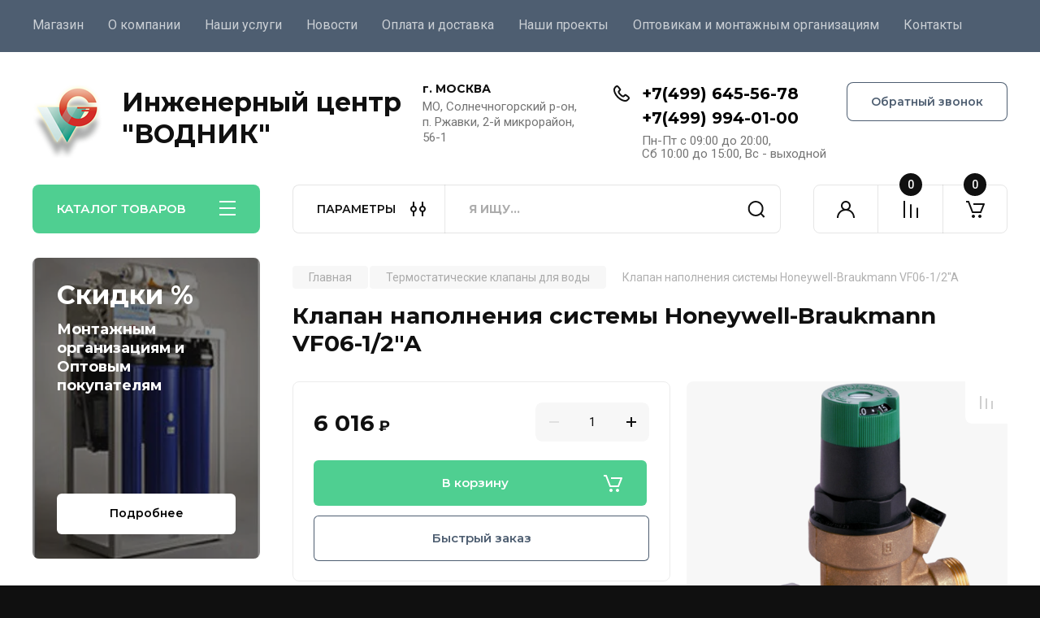

--- FILE ---
content_type: text/html; charset=utf-8
request_url: https://vodnic.ru/catalog-tovarov/product/klapan_napolneniya_sistemy_honeywell_vf06_1_2_a
body_size: 24803
content:
<!doctype html>
<html lang="ru">

<head>
<meta charset="utf-8">
<meta name="robots" content="all"/>
<title>Купить Клапан наполнения системы Honeywell-Braukmann VF06-1/2&quot;A Цена в Зеленограде с доставкой по Москве и Московской области</title>
<meta name="description" content="Купить Клапан наполнения системы Honeywell-Braukmann VF06-1/2&quot;A по отличной Цене в Зеленограде можно в нашем интернет-магазине с доставкой по Москве и Московской области">
<meta name="keywords" content="Клапан наполнения системы Honeywell-Braukmann VF06-1/2&quot;A">
<meta name="SKYPE_TOOLBAR" content="SKYPE_TOOLBAR_PARSER_COMPATIBLE">
<meta name="viewport" content="width=device-width, initial-scale=1.0, maximum-scale=1.0, user-scalable=no">
<meta name="format-detection" content="telephone=no">
<meta http-equiv="x-rim-auto-match" content="none">


<!-- JQuery -->
<!--<script src="/g/libs/jquery/1.10.2/jquery.min.js" charset="utf-8"></script>-->
<script src="/g/libs/jquery/2.2.4/jquery-2.2.4.min.js" charset="utf-8"></script>
<!-- JQuery -->

		<link rel="stylesheet" href="/g/css/styles_articles_tpl.css">
<link rel="stylesheet" href="/g/libs/lightgallery-proxy-to-hs/lightgallery.proxy.to.hs.min.css" media="all" async>
<script src="/g/libs/lightgallery-proxy-to-hs/lightgallery.proxy.to.hs.stub.min.js"></script>
<script src="/g/libs/lightgallery-proxy-to-hs/lightgallery.proxy.to.hs.js" async></script>

            <!-- 46b9544ffa2e5e73c3c971fe2ede35a5 -->
            <script src='/shared/s3/js/lang/ru.js'></script>
            <script src='/shared/s3/js/common.min.js'></script>
        <link rel='stylesheet' type='text/css' href='/shared/s3/css/calendar.css' /><link rel="icon" href="/favicon.ico" type="image/x-icon">

<!--s3_require-->
<link rel="stylesheet" href="/g/basestyle/1.0.1/user/user.css" type="text/css"/>
<link rel="stylesheet" href="/g/basestyle/1.0.1/user/user.blue.css" type="text/css"/>
<script type="text/javascript" src="/g/basestyle/1.0.1/user/user.js" async></script>
<!--/s3_require-->

<!--s3_goal-->
<script src="/g/s3/goal/1.0.0/s3.goal.js"></script>
<script>new s3.Goal({map:[], goals: [], ecommerce:[{"ecommerce":{"detail":{"products":[{"id":"397321302","name":"Клапан наполнения системы Honeywell-Braukmann VF06-1/2\"A","price":6016,"brand":"Honeywell","category":"Термостатические клапаны для воды"}]}}}]});</script>
<!--/s3_goal-->
				
		
		
		
			<link rel="stylesheet" type="text/css" href="/g/shop2v2/default/css/theme.less.css">		
			<script type="text/javascript" src="/g/printme.js"></script>
		<script type="text/javascript" src="/g/shop2v2/default/js/tpl.js"></script>
		<script type="text/javascript" src="/g/shop2v2/default/js/baron.min.js"></script>
		
			<script type="text/javascript" src="/g/shop2v2/default/js/shop2.2.js"></script>
		
	<script type="text/javascript">shop2.init({"productRefs": [],"apiHash": {"getPromoProducts":"a1617ccdcf24ad6b14218306fd62db6d","getSearchMatches":"36935da73c9265810e534e663e091435","getFolderCustomFields":"c5abcf91aabdc1d9e907e3c93c6bc9f2","getProductListItem":"30c9746be2016637e3c8cdaffae950fa","cartAddItem":"5b33dec8097664ae9fe4d648c190205b","cartRemoveItem":"507c5a969571c314f3f0d97d9f60b48e","cartUpdate":"f734282049f17a46ad656a38bbdc09d3","cartRemoveCoupon":"7d1bbc186ea452f0cb8d989269aebf56","cartAddCoupon":"cfceb40db63c4bafdd79f994823e41ea","deliveryCalc":"67223f19af350ed46dd326740b0ed8a9","printOrder":"27cd78a313c71e75298b22ab8aa09527","cancelOrder":"524fbfcfda8009712bcf2f7b4261ebc9","cancelOrderNotify":"1ed76eb0a8a2da70f16ac29fa60dd2fe","repeatOrder":"881d9224e45adf2c772c532c585a283a","paymentMethods":"08c2c35a50744f907df104e616c5b44d","compare":"6ea712c5ab7b01bf792e1b7bb47cee60"},"hash": null,"verId": 821603,"mode": "product","step": "","uri": "/catalog-tovarov","IMAGES_DIR": "/d/","my": {"buy_alias":"\u0412 \u043a\u043e\u0440\u0437\u0438\u043d\u0443","buy_mod":true,"buy_kind":true,"on_shop2_btn":true,"gr_auth_placeholder":true,"gr_show_collcetions_amount":true,"gr_kinds_slider":true,"gr_cart_titles":true,"gr_filter_remodal_res":"1260","gr_sorting_no_filter":true,"gr_filter_remodal":true,"gr_filter_range_slider":false,"gr_search_range_slider":false,"gr_add_to_compare_text":"\u041a \u0441\u0440\u0430\u0432\u043d\u0435\u043d\u0438\u044e","gr_to_compare_text":"\u0421\u0440\u0430\u0432\u043d\u0438\u0442\u044c","gr_search_form_title":"\u041f\u041e\u0418\u0421\u041a \u041f\u041e \u041f\u0410\u0420\u0410\u041c\u0415\u0422\u0420\u0410\u041c","gr_vendor_in_thumbs":true,"gr_show_titles":true,"gr_show_options_text":"\u0412\u0441\u0435 \u043f\u0430\u0440\u0430\u043c\u0435\u0442\u0440\u044b","gr_pagelist_only_icons":true,"gr_filter_title_text":"\u0424\u0418\u041b\u042c\u0422\u0420","gr_filter_btn_text":"\u0424\u0418\u041b\u042c\u0422\u0420","gr_filter_reset_text":"\u041e\u0447\u0438\u0441\u0442\u0438\u0442\u044c","gr_card_slider_class":" vertical","gr_product_one_click":"\u0411\u044b\u0441\u0442\u0440\u044b\u0439 \u0437\u0430\u043a\u0430\u0437","gr_options_more_btn":"\u0412\u0441\u0435 \u043f\u0430\u0440\u0430\u043c\u0435\u0442\u0440\u044b","gr_cart_auth_remodal":true,"gr_cart_show_options_text":"\u041f\u043e\u043a\u0430\u0437\u0430\u0442\u044c \u043f\u0430\u0440\u0430\u043c\u0435\u0442\u0440\u044b","gr_cart_clear_btn_class":"clear_btn","gr_cart_back_btn":"\u041a \u043f\u043e\u043a\u0443\u043f\u043a\u0430\u043c","gr_cart_total_title":"\u0420\u0430\u0441\u0447\u0435\u0442","gr_cart_autoriz_btn_class":"cart_buy_rem","gr_cart_regist_btn_class":"cart_regist_btn","gr_coupon_placeholder":"\u041a\u0443\u043f\u043e\u043d","fold_btn_tit":"\u041a\u0410\u0422\u0410\u041b\u041e\u0413 \u0422\u041e\u0412\u0410\u0420\u041e\u0412","fold_mobile_title":"\u041a\u0410\u0422\u0410\u041b\u041e\u0413","search_btn_tit":"\u041f\u0410\u0420\u0410\u041c\u0415\u0422\u0420\u042b","search_form_btn":"\u041d\u0430\u0439\u0442\u0438","gr_show_nav_btns":true,"gr_hide_no_amount_rating":true,"price_fa_rouble":true,"gr_filter_placeholders":true,"gr_filter_only_field_title":true,"gr_comments_only_field_placeholder":true,"gr_coupon_used_text":"\u0418\u0441\u043f\u043e\u043b\u044c\u0437\u043e\u0432\u0430\u043d\u043d\u044b\u0439","gr_pluso_title":"\u041f\u043e\u0434\u0435\u043b\u0438\u0442\u044c\u0441\u044f","gr_cart_preview_version":"2.2.110-electrical-goods-cart-preview","gr_filter_version":"global:shop2.2.110-auto-accessories-adaptive-store-filter.tpl","gr_cart_page_version":"global:shop2.2.110-electrical-goods-cart.tpl","gr_product_template_name":"shop2.2.110-auto-accessories-adaptive-store-product-list-thumbs.tpl","gr_product_page_version":"global:shop2.2.110-electrical-goods-product.tpl","gr_collections_item":"global:shop2.2.110-auto-accessories-adaptive-store-product-item-collections.tpl","min_count_in_select":15,"gr_slider_new_style":true,"gr_buy_btn_data_url":true,"gr_product_quick_view":true,"gr_turn_zoom_image":true,"gr_shop_modules_new_style":true,"gr_pagelist_lazy_load_normal":true,"lazy_load_subpages":true,"gr_shop2_msg":true,"gr_additional_cart_preview_new_template":true,"gr_filter_max_count":10,"gr_cart_amount_new":true,"gr_compare_page_version":"global:shop2.2.110-electrical-goods-compare.tpl","gr_img_lazyload":true},"shop2_cart_order_payments": 1,"cf_margin_price_enabled": 0,"maps_yandex_key":"","maps_google_key":""});</script>
<style type="text/css">.product-item-thumb {width: 350px;}.product-item-thumb .product-image, .product-item-simple .product-image {height: 350px;width: 350px;}.product-item-thumb .product-amount .amount-title {width: 254px;}.product-item-thumb .product-price {width: 300px;}.shop2-product .product-side-l {width: 200px;}.shop2-product .product-image {height: 190px;width: 200px;}.shop2-product .product-thumbnails li {width: 56px;height: 56px;}</style>
	
	<!-- Custom styles -->
	<link rel="stylesheet" href="/g/libs/jqueryui/datepicker-and-slider/css/jquery-ui.css">
	<link rel="stylesheet" href="/g/libs/lightgallery/v1.2.19/lightgallery.css">
	<link rel="stylesheet" href="/g/libs/remodal/css/remodal.css">
	<link rel="stylesheet" href="/g/libs/remodal/css/remodal-default-theme.css">
	<link rel="stylesheet" href="/g/libs/waslide/css/waslide.css">
	<link rel="stylesheet" href="/g/libs/jquery-popover/0.0.4/jquery.popover.css">
	<link rel="stylesheet" href="/g/libs/tiny-slider/2.9.2/css/animate.min.css">
	<link rel="stylesheet" href="/g/libs/tiny-slider/2.9.2/css/tiny-slider.min.css">
	<!-- Custom styles -->
	
	<!-- Custom js -->
		<script src="/g/libs/jquery-responsive-tabs/1.6.3/jquery.responsiveTabs.min.js" charset="utf-8"></script>
	<script src="/g/libs/jquery-match-height/0.7.2/jquery.matchHeight.min.js" charset="utf-8"></script>
	<script src="/g/libs/jqueryui/datepicker-and-slider/js/jquery-ui.min.js" charset="utf-8"></script>
	<script src="/g/libs/jqueryui/touch_punch/jquery.ui.touch_punch.min.js" charset="utf-8"></script>
	
	<script src="/g/libs/owl-carousel/2.3.4/owl.carousel.min.js" charset="utf-8"></script>
	
			<script src="/g/libs/flexmenu/1.4.2/flexmenu.min.modern.js" charset="utf-8"></script>
		
	<script src="/g/libs/lightgallery/v1.2.19/lightgallery.js" charset="utf-8"></script>
	<script src="/g/libs/jquery-slick/1.6.0/slick.min.js" charset="utf-8"></script>
	<script src="/g/libs/remodal/js/remodal.js" charset="utf-8"></script>
	<script src="/g/libs/waslide/js/animit.js"></script>
	<script src="/g/libs/waslide/js/waslide.js"></script>
	
	<script src="/g/templates/shop2/widgets/js/timer.js" charset="utf-8"></script>
	
	<script src="/g/libs/jquery-popover/0.0.4/jquery.popover.js"></script>
	<script src="/g/libs/tiny-slider/2.9.2/js/tiny-slider.helper.ie8.min.js"></script>
	<script src="/g/libs/tiny-slider/2.9.2/js/tiny-slider.min.js"></script>
	<script src="/g/libs/vanilla-lazyload/17.1.0/lazyload.min.js"></script>	<!-- Custom js -->
	
	<!-- Site js -->
	<script src="/g/s3/misc/form/shop-form/shop-form-minimal.js" charset="utf-8"></script>
	<script src="/g/templates/shop2/2.110.2/electrical-goods/js/plugins.js" charset="utf-8"></script>











<!-- Site js -->

<!-- Theme styles -->

		
				    <link rel="stylesheet" href="/g/templates/shop2/2.110.2/electrical-goods/themes/theme5/theme.scss.css">
			
<!-- Theme styles -->

	<!-- Main js -->
			<script src="/g/templates/shop2/2.110.2/electrical-goods/js/shop_main.js" charset="utf-8"></script>
		<!-- Main js -->

	
<link rel="stylesheet" href="/g/templates/shop2/2.110.2/electrical-goods/css/global_styles.css">



</head><link rel="stylesheet" href="/t/v233/images/css/site_addons.css">

<body class="site gr_shop2_msg">
			
			<style>
				.quick-view-trigger {display: none !important;}
			</style>
		
		
		
	   
   <div class="site_wrap">
	   <div class="mobile_panel_wrap">
	      <div class="mobile__panel">
	         <a class="close-button"><span>&nbsp;</span></a>
	         <div class="mobile_panel_inner">
	            <div class="mobile_menu_prev">
	               <div class="btn_next_menu"><span>Меню</span></div>
	                <div class="shared_mob_title">Каталог</div>
	                <nav class="mobile_shared_wrap">                    
	                </nav>
	
	            </div>
	            <div class="mobile_menu_next">
	               <div class="btn_prev_menu"><span>Назад</span></div>
	               
	            </div>
	         </div>
	      </div>
	   </div>

	   <div class="site__wrapper">
	   	
	   			   	
	      <div class="top-menu">
	         <nav class="top-menu__inner block_padding">            
	            <ul class="top-menu__items"><li class="opened active"><a href="/" >Магазин</a></li><li><a href="/o-kompanii" >О компании</a></li><li class="has-child"><a href="/nashi-uslugi" >Наши услуги</a><ul class="level-2"><li><a href="/nashi-uslugi/sistemi-ochistki-vodi-dlya-kvartiry-i-ofisa" >Системы очистки воды для квартиры и офиса</a></li><li><a href="/nashi-uslugi/sistemi-ochistki-vodi-dlya-dachi-i-cotedga" >Системы очистки воды для дачи и коттеджа</a></li><li><a href="/nashi-uslugi/promishlennaya-vodopodgotovka" >Промышленная водоподготовка</a></li></ul></li><li><a href="/news" >Новости</a></li><li><a href="/oplata-i-dostavka" >Оплата и доставка</a></li><li><a href="/vipolnennie-raboti" >Наши проекты</a></li><li><a href="/optovikam-i-montazhnym-organizatsiyam" >Оптовикам и монтажным организациям</a></li><li><a href="/contacts" >Контакты</a></li></ul>            
	         </nav>
	      </div>
	      <div class="site__inner">
	         <header class="site-header block_padding">
	            <div class="company-info">
	            		            									<a class="company-info__logo_pic" href="https://vodnic.ru">
								<img style="max-width: px" src="/thumb/2/uvCE6wJCa_SahO71o5zbLw/90c90/d/logo_0.png" alt="Инженерный центр &quot;ВОДНИК&quot;">
							</a>
																					<div class="company-info__name_desc">
		  						  													<a class="company-info__name" href="https://vodnic.ru" title="На главную страницу">
									Инженерный центр &quot;ВОДНИК&quot;
								</a>
									               		               	               </div>
	               	            </div>
	            <div class="head-contacts">
	               <div class="head-contacts__inner">
	                  <div class="head-contacts__address">
	                  		                     <div class="head-contacts__title">г. МОСКВА</div>
	                     	                     	                     <div class="head-contacts__body">МО, Солнечногорский р-он, п. Ржавки, 2-й микрорайон, 56-1</div>
	                     	                  </div>
	                  
	                  	                  <div class="head-contacts__phones">
	                     <div class="head-contacts__phones-inner">
	                        <div class="div-block">
	                        		                        	<div>
	                        		<span class="phone-num__title"></span>
	                        		<a href="tel:+7(499) 645-56-78" class="link">+7(499) 645-56-78</a>
                        		</div> 
	                        		                        	<div>
	                        		<span class="phone-num__title"></span>
	                        		<a href="tel:+7(499) 994-01-00" class="link">+7(499) 994-01-00</a>
                        		</div> 
	                        		                        </div>
	                        	                        <div class="head-contacts__phone-time">Пн-Пт с 09:00 до 20:00, <br />
Сб 10:00 до 15:00, Вс - выходной</div>
	                        	                     </div>
	                  </div>
	                  	               </div>
	               	               <div class="head-conracts__recall"><span data-remodal-target="form_top_popap" class="head-conracts__recall-btn w-button">Обратный звонок</span></div>
	               	            </div>
	         </header>
	         <div class="shop-modules block_padding shop_modules_new_style">
	            <div class="shop-modules__inner">
	               <div class="shop-modules__folders active">
	                  <div class="shop-modules__folders-title">КАТАЛОГ ТОВАРОВ</div>
	                  <div class="shop-modules__folder-icon"></div>
	               </div>
	               <div class="shop-modules__folders_mobile">
	                  <div class="shop-modules__folder-icon"></div>
	               </div>
	                <div class="shop-modules__search">
	                    <div data-remodal-target="search_popap" class="shop-modules__search-popup w-button">ПАРАМЕТРЫ</div>
	                     <nav class="search_catalog_top">
	                     	
	                     								    <form action="/catalog-tovarov/search" enctype="multipart/form-data" method="get" class="shop-modules__search-form w-form">
		                     	    <input type="text" id="s[name]" name="search_text" placeholder="Я ищу…" class="shop-modules__search-input w-input">
		                     	    <button class="shop-modules__search-btn w-button">Найти</button>
		                       <re-captcha data-captcha="recaptcha"
     data-name="captcha"
     data-sitekey="6LcNwrMcAAAAAOCVMf8ZlES6oZipbnEgI-K9C8ld"
     data-lang="ru"
     data-rsize="invisible"
     data-type="image"
     data-theme="light"></re-captcha></form>   
							                   
					    </nav>
	
	                </div>
	               <div class="mobile-contacts" data-remodal-target="contact_popap">&nbsp;</div>
	               <div class="mobile-search" data-remodal-target="search_popap">&nbsp;</div>
	               
	               <div class="shop-modules__cabinet" data-remodal-target="login_popap">&nbsp;</div>
	               
	               					<div class="compare-block">
						<a href="/catalog-tovarov/compare" class="compare-block__link" target="_blank">&nbsp;</a>
						<div class="compare-block__amount">0</div>
					</div>
	               	               
	               
	               					
																	
													<div class="gr-cart-preview">
								  
	    	    	    
	    <div id="shop2-cart-preview">
	      <a href="/catalog-tovarov/cart" class=" pointer_events_none">
	        <span class="gr-cart-total-amount shop-modules__cart-amount">0</span>
	        <span class="gr-cart-total-sum">0 <span>руб.</span></span>
	      </a>
	    </div><!-- Cart Preview -->
    
								</div>
							 
											
						                
	            </div>
	         </div>
	         <div class="site-content content_shop_pages">
	            <div class="site-content__inner ">
	            	
	            	<div class="site-content__inner_2 block_padding">
	              
	               <div class="site-content__left">
	               	
	               	
	               						    <nav class=" folders-nav  ">
					        <ul class=" folders_menu">
					            					                					            					                					                    					
					                    					                        <li class="cat-item firstlevel has sublevel">
												<a href="/magazin/folder/nasosy" class="hasArrow ">
													
						                        						                        		<span class="cat-item__title  no-padding">Насосное оборудование</span>
					                        		
					                        	</a>
					                    					                    																									                					            					                					                    					                        					                            <ul>
					                            	<li class="parentItem"><a href="/magazin/folder/nasosy"><span>Насосное оборудование</span></a></li>
					                        					                    					
					                    					                        <li class=""> 
					                        	<a href="/catalog-tovarov/folder/drenazhnyye-nasosy">Дренажные насосы</a>
					                    					                    																									                					            					                					                    					                        					                            </li>
					                            					                        					                    					
					                    					                        <li class=""> 
					                        	<a href="/catalog-tovarov/folder/kolodeznyye-nasosy">Колодезные насосы</a>
					                    					                    																									                					            					                					                    					                        					                            </li>
					                            					                        					                    					
					                    					                        <li class=""> 
					                        	<a href="/catalog-tovarov/folder/nasosnyye-stantsii">Насосные станции</a>
					                    					                    																									                					            					                					                    					                        					                            </li>
					                            					                        					                    					
					                    					                        <li class=""> 
					                        	<a href="/catalog-tovarov/folder/poverkhnostnyye-nasosy">Поверхностные насосы</a>
					                    					                    																									                					            					                					                    					                        					                            </li>
					                            					                        					                    					
					                    					                        <li class=""> 
					                        	<a href="/catalog-tovarov/folder/skvazhinnyye-nasosy">Скважинные насосы</a>
					                    					                    																									                					            					                					                    					                        					                            </li>
					                            					                        					                    					
					                    					                        <li class=""> 
					                        	<a href="/catalog-tovarov/folder/fekalnyye-nasosy">Фекальные насосы</a>
					                    					                    																									                					            					                					                    					                        					                            </li>
					                            					                        					                    					
					                    					                        <li class=""> 
					                        	<a href="/catalog-tovarov/folder/tsirkulyatsionnyye-nasosy">Циркуляционные насосы</a>
					                    					                    																									                					            					                					                    					                        					                            </li>
					                            					                        					                    					
					                    					                        <li class=""> 
					                        	<a href="/catalog-tovarov/folder/pogruzhnye-vibracionnye-nasosy">Погружные вибрационные насосы</a>
					                    					                    																									                					            					                					                    					                        					                            </li>
					                            					                        					                    					
					                    					                        <li class=" has sublevel"> 
					                        	<a class="hasArrow" href="/catalog-tovarov/folder/gidroakkumulyatory">Гидроаккумуляторы</a>
					                    					                    																									                					            					                					                    					                        					                            <ul>
					                            	<li class="parentItem"><a href="/catalog-tovarov/folder/gidroakkumulyatory"><span>Гидроаккумуляторы</span></a></li>
					                        					                    					
					                    					                        <li class=""> 
					                        	<a href="/catalog-tovarov/folder/gidroakkumulyator/vertikalnye_bez_opor">Вертикальные без опорных ног</a>
					                    					                    																									                					            					                					                    					                        					                            </li>
					                            					                        					                    					
					                    					                        <li class=""> 
					                        	<a href="/catalog-tovarov/folder/gidroakkumulyator/vertikalnyesoporami">Вертикальные с опорными ногами</a>
					                    					                    																									                					            					                					                    					                        					                            </li>
					                            					                        					                    					
					                    					                        <li class=""> 
					                        	<a href="/catalog-tovarov/folder/gidroakkumulyator/gorizontyalnye">Горизонтальные</a>
					                    					                    																									                					            					                					                    					                        					                            </li>
					                            					                                </ul>
					                                </li>
					                            					                        					                    					
					                    					                        <li class=" has sublevel"> 
					                        	<a class="hasArrow" href="/catalog-tovarov/folder/rasshiritelnyye-baki">Расширительные баки</a>
					                    					                    																									                					            					                					                    					                        					                            <ul>
					                            	<li class="parentItem"><a href="/catalog-tovarov/folder/rasshiritelnyye-baki"><span>Расширительные баки</span></a></li>
					                        					                    					
					                    					                        <li class=""> 
					                        	<a href="/catalog-tovarov/folder/rasshiritelnye_baki/vertikalnyr_bez_opory">Вертикальные без опорных ног</a>
					                    					                    																									                					            					                					                    					                        					                            </li>
					                            					                        					                    					
					                    					                        <li class=""> 
					                        	<a href="/catalog-tovarov/folder/rasshiritelnye_baki/s_opornymi_nogami">Вертикальные с опорными ногами</a>
					                    					                    																									                					            					                					                    					                        					                            </li>
					                            					                        					                    					
					                    					                        <li class=""> 
					                        	<a href="/catalog-tovarov/folder/rasshiritelnye_baki/ploskie">Плоские</a>
					                    					                    																									                					            					                					                    					                        					                            </li>
					                            					                                </ul>
					                                </li>
					                            					                        					                    					
					                    					                        <li class=" has sublevel"> 
					                        	<a class="hasArrow" href="/catalog-tovarov/folder/ogolovki-dlya-skvazhin">Оголовки для скважин</a>
					                    					                    																									                					            					                					                    					                        					                            <ul>
					                            	<li class="parentItem"><a href="/catalog-tovarov/folder/ogolovki-dlya-skvazhin"><span>Оголовки для скважин</span></a></li>
					                        					                    					
					                    					                        <li class=""> 
					                        	<a href="/catalog-tovarov/folder/ogolovok/ogolovokos">Оголовки скважинные ОС</a>
					                    					                    																									                					            					                					                    					                        					                            </li>
					                            					                        					                    					
					                    					                        <li class=""> 
					                        	<a href="/catalog-tovarov/folder/ogolovok/ogolovokosab">Оголовки скважинные ОСАБ</a>
					                    					                    																									                					            					                					                    					                        					                            </li>
					                            					                        					                    					
					                    					                        <li class=""> 
					                        	<a href="/catalog-tovarov/folder/ogolovok/ogolovokosp">Оголовки скважинные ОСП</a>
					                    					                    																									                					            					                					                    					                        					                            </li>
					                            					                        					                    					
					                    					                        <li class=""> 
					                        	<a href="/catalog-tovarov/folder/ogolovok/ogolovokospb">Оголовки скважинные ОСПБ</a>
					                    					                    																									                					            					                					                    					                        					                            </li>
					                            					                                </ul>
					                                </li>
					                            					                        					                    					
					                    					                        <li class=""> 
					                        	<a href="/catalog-tovarov/folder/komplektuyushchiye">Комплектующие</a>
					                    					                    																									                					            					                					                    					                        					                            </li>
					                            					                                </ul>
					                                </li>
					                            					                        					                    					
					                    					                        <li class="cat-item firstlevel has sublevel">
												<a href="/magazin/folder/khimiya-dlya-basseynov" class="hasArrow ">
													
						                        						                        		<span class="cat-item__title  no-padding">Химия для бассейна</span>
					                        		
					                        	</a>
					                    					                    																									                					            					                					                    					                        					                            <ul>
					                            	<li class="parentItem"><a href="/magazin/folder/khimiya-dlya-basseynov"><span>Химия для бассейна</span></a></li>
					                        					                    					
					                    					                        <li class=""> 
					                        	<a href="/catalog-tovarov/folder/folder/regulirovaniye-ph">Регулирование PH</a>
					                    					                    																									                					            					                					                    					                        					                            </li>
					                            					                        					                    					
					                    					                        <li class=""> 
					                        	<a href="/catalog-tovarov/folder/dezinfektsiya">Дезинфекция</a>
					                    					                    																									                					            					                					                    					                        					                            </li>
					                            					                        					                    					
					                    					                        <li class=""> 
					                        	<a href="/catalog-tovarov/folder/zashchita-ot-vodorosley">Защита от водорослей</a>
					                    					                    																									                					            					                					                    					                        					                            </li>
					                            					                        					                    					
					                    					                        <li class=""> 
					                        	<a href="/catalog-tovarov/folder/zashchita-ot-mutnoy-vody">Защита от мутной воды</a>
					                    					                    																									                					            					                					                    					                        					                            </li>
					                            					                                </ul>
					                                </li>
					                            					                        					                    					
					                    					                        <li class="cat-item firstlevel has sublevel">
												<a href="/magazin/folder/pitevye-filtry" class="hasArrow ">
													
						                        						                        		<span class="cat-item__title  no-padding">Фильтры для доочистки питьевой воды</span>
					                        		
					                        	</a>
					                    					                    																									                					            					                					                    					                        					                            <ul>
					                            	<li class="parentItem"><a href="/magazin/folder/pitevye-filtry"><span>Фильтры для доочистки питьевой воды</span></a></li>
					                        					                    					
					                    					                        <li class=""> 
					                        	<a href="/magazin/folder/sistemy-obratnogo-osmosa">Системы обратного осмоса</a>
					                    					                    																									                					            					                					                    					                        					                            </li>
					                            					                        					                    					
					                    					                        <li class=""> 
					                        	<a href="/magazin/folder/systemi-ultrafiltracii">Системы ультрафильтрации</a>
					                    					                    																									                					            					                					                    					                        					                            </li>
					                            					                        					                    					
					                    					                        <li class=""> 
					                        	<a href="/magazin/folder/protochnye-pitevye-filtry">Проточные питьевые фильтры</a>
					                    					                    																									                					            					                					                    					                        					                            </li>
					                            					                                </ul>
					                                </li>
					                            					                        					                    					
					                    					                        <li class="cat-item firstlevel">
												<a href="/magazin/folder/magistralnye-filtry" class="hasArrow ">
													
						                        						                        		<span class="cat-item__title  no-padding">Магистральные фильтры</span>
					                        		
					                        	</a>
					                    					                    																									                					            					                					                    					                        					                            </li>
					                            					                        					                    					
					                    					                        <li class="cat-item firstlevel has sublevel">
												<a href="/magazin/folder/mechanicheskiy-filtry" class="hasArrow ">
													
						                        						                        		<span class="cat-item__title  no-padding">Сетчатые фильтры</span>
					                        		
					                        	</a>
					                    					                    																									                					            					                					                    					                        					                            <ul>
					                            	<li class="parentItem"><a href="/magazin/folder/mechanicheskiy-filtry"><span>Сетчатые фильтры</span></a></li>
					                        					                    					
					                    					                        <li class=" has sublevel"> 
					                        	<a class="hasArrow" href="/magazin/folder/setchatye-filtry-s-prjamoi-promyvkoi">Сетчатые фильтры с прямой промывкой</a>
					                    					                    																									                					            					                					                    					                        					                            <ul>
					                            	<li class="parentItem"><a href="/magazin/folder/setchatye-filtry-s-prjamoi-promyvkoi"><span>Сетчатые фильтры с прямой промывкой</span></a></li>
					                        					                    					
					                    					                        <li class=""> 
					                        	<a href="/catalog-tovarov/folder/setchatyye-filtry">Сетчатые фильтры</a>
					                    					                    																									                					            					                					                    					                        					                            </li>
					                            					                        					                    					
					                    					                        <li class=""> 
					                        	<a href="/catalog-tovarov/folder/kombinirovannyye-setchatyye-filtry">Комбинированные сетчатые фильтры</a>
					                    					                    																									                					            					                					                    					                        					                            </li>
					                            					                                </ul>
					                                </li>
					                            					                        					                    					
					                    					                        <li class=""> 
					                        	<a href="/magazin/folder/setchatye-filtry-s-obratnoi-promyvkoi">Сетчатые фильтры с обратной промывкой</a>
					                    					                    																									                					            					                					                    					                        					                            </li>
					                            					                        					                    					
					                    					                        <li class=""> 
					                        	<a href="/catalog-tovarov/folder/avtomatika-obratnoy-promyvki">Автоматика обратной промывки</a>
					                    					                    																									                					            					                					                    					                        					                            </li>
					                            					                                </ul>
					                                </li>
					                            					                        					                    					
					                    					                        <li class="cat-item firstlevel">
												<a href="/magazin/folder/umyagchiteli" class="hasArrow ">
													
						                        						                        		<span class="cat-item__title  no-padding">Умягчители</span>
					                        		
					                        	</a>
					                    					                    																									                					            					                					                    					                        					                            </li>
					                            					                        					                    					
					                    					                        <li class="cat-item firstlevel">
												<a href="/magazin/folder/obezzhelezivateli" class="hasArrow ">
													
						                        						                        		<span class="cat-item__title  no-padding">Обезжелезиватели</span>
					                        		
					                        	</a>
					                    					                    																									                					            					                					                    					                        					                            </li>
					                            					                        					                    					
					                    					                        <li class="cat-item firstlevel">
												<a href="/catalog-tovarov/folder/mnogofunktsionalnyye-sistemy" class="hasArrow ">
													
						                        						                        		<span class="cat-item__title  no-padding">Системы комплексной очистки</span>
					                        		
					                        	</a>
					                    					                    																									                					            					                					                    					                        					                            </li>
					                            					                        					                    					
					                    					                        <li class="cat-item firstlevel">
												<a href="/magazin/folder/mnogocelevye-filtry-i-umjagchiteli-bez-napolnitelja" class="hasArrow ">
													
						                        						                        		<span class="cat-item__title  no-padding">Многоцелевые фильтры (без наполнителя)</span>
					                        		
					                        	</a>
					                    					                    																									                					            					                					                    					                        					                            </li>
					                            					                        					                    					
					                    					                        <li class="cat-item firstlevel">
												<a href="/catalog-tovarov/folder/reagenty-i-filtruyushchiye-sredy" class="hasArrow ">
													
						                        						                        		<span class="cat-item__title  no-padding">Реагенты и фильтрующие среды</span>
					                        		
					                        	</a>
					                    					                    																									                					            					                					                    					                        					                            </li>
					                            					                        					                    					
					                    					                        <li class="cat-item firstlevel">
												<a href="/magazin/folder/uf-sistemy-obezzarazhivaniya" class="hasArrow ">
													
						                        						                        		<span class="cat-item__title  no-padding">УФ-системы обеззараживания</span>
					                        		
					                        	</a>
					                    					                    																									                					            					                					                    					                        					                            </li>
					                            					                        					                    					
					                    					                        <li class="cat-item firstlevel has sublevel">
												<a href="/magazin/folder/smennie-elementi" class="hasArrow ">
													
						                        						                        		<span class="cat-item__title  no-padding">Сменные элементы</span>
					                        		
					                        	</a>
					                    					                    																									                					            					                					                    					                        					                            <ul>
					                            	<li class="parentItem"><a href="/magazin/folder/smennie-elementi"><span>Сменные элементы</span></a></li>
					                        					                    					
					                    					                        <li class=""> 
					                        	<a href="/catalog-tovarov/folder/kartridzhi">Картриджи</a>
					                    					                    																									                					            					                					                    					                        					                            </li>
					                            					                        					                    					
					                    					                        <li class=""> 
					                        	<a href="/catalog-tovarov/folder/membrany">Мембраны</a>
					                    					                    																									                					            					                					                    					                        					                            </li>
					                            					                        					                    					
					                    					                        <li class=""> 
					                        	<a href="/catalog-tovarov/folder/postfiltra">Постфильтра</a>
					                    					                    																									                					            					                					                    					                        					                            </li>
					                            					                        					                    					
					                    					                        <li class=" has sublevel"> 
					                        	<a class="hasArrow" href="/catalog-tovarov/folder/nabory-kartridzhey">Наборы картриджей</a>
					                    					                    																									                					            					                					                    					                        					                            <ul>
					                            	<li class="parentItem"><a href="/catalog-tovarov/folder/nabory-kartridzhey"><span>Наборы картриджей</span></a></li>
					                        					                    					
					                    					                        <li class=""> 
					                        	<a href="/catalog-tovarov/folder/polnyye-nabory-kartridzhey-dlya-sistem-obratnogo-osmosa">Полные наборы картриджей для систем обратного осмоса</a>
					                    					                    																									                					            					                					                    					                        					                            </li>
					                            					                        					                    					
					                    					                        <li class=""> 
					                        	<a href="/catalog-tovarov/folder/nabory-prefiltrov-dlya-sistem-obratnogo-osmosa">Наборы префильтров для систем обратного осмоса</a>
					                    					                    																									                					            					                					                    					                        					                            </li>
					                            					                        					                    					
					                    					                        <li class=""> 
					                        	<a href="/catalog-tovarov/folder/nabory-kartridzhey-dlya-protochnykh-filtrov">Наборы картриджей для проточных фильтров</a>
					                    					                    																									                					            					                					                    					                        					                            </li>
					                            					                        					                    					
					                    					                        <li class=""> 
					                        	<a href="/catalog-tovarov/folder/nabory-prefiltrov-dlya-sistem-obratnogo-osmosa-angstra">Наборы префильтров для систем обратного осмоса Angstra</a>
					                    					                    																									                					            					                					                    					                        					                            </li>
					                            					                        					                    					
					                    					                        <li class=""> 
					                        	<a href="/catalog-tovarov/folder/polnyye-nabory-kartridzhey-dlya-sistem-obratnogo-osmosa-angstra">Полные наборы картриджей для систем обратного осмоса Angstra</a>
					                    					                    																									                					            					                					                    					                        					                            </li>
					                            					                                </ul>
					                                </li>
					                            					                                </ul>
					                                </li>
					                            					                        					                    					
					                    					                        <li class="cat-item firstlevel has sublevel">
												<a href="/magazin/folder/smesiteli-1" class="hasArrow ">
													
						                        						                        		<span class="cat-item__title  no-padding">Смесители</span>
					                        		
					                        	</a>
					                    					                    																									                					            					                					                    					                        					                            <ul>
					                            	<li class="parentItem"><a href="/magazin/folder/smesiteli-1"><span>Смесители</span></a></li>
					                        					                    					
					                    					                        <li class=""> 
					                        	<a href="/catalog-tovarov/folder/kran-klavishnyy">Кран клавишный</a>
					                    					                    																									                					            					                					                    					                        					                            </li>
					                            					                        					                    					
					                    					                        <li class=""> 
					                        	<a href="/catalog-tovarov/folder/kran-rychazhkovyy">Кран рычажковый</a>
					                    					                    																									                					            					                					                    					                        					                            </li>
					                            					                        					                    					
					                    					                        <li class=""> 
					                        	<a href="/catalog-tovarov/folder/kran-kombinirovannyy">Кран комбинированный</a>
					                    					                    																									                					            					                					                    					                        					                            </li>
					                            					                                </ul>
					                                </li>
					                            					                        					                    					
					                    					                        <li class="cat-item firstlevel">
												<a href="/catalog-tovarov/folder/26150502" class="hasArrow ">
													
						                        						                        		<span class="cat-item__title  no-padding">Комплектующие для систем очистки воды</span>
					                        		
					                        	</a>
					                    					                    																									                					            					                					                    					                        					                            </li>
					                            					                        					                    					
					                    					                        <li class="cat-item firstlevel">
												<a href="/catalog-tovarov/folder/termostaticheskie-klapany-dlya-vody" class="hasArrow ">
													
						                        						                        		<span class="cat-item__title  no-padding">Термостатические клапаны для воды</span>
					                        		
					                        	</a>
					                    					                    																									                					            					                					                    					                        					                            </li>
					                            					                        					                    					
					                    					                        <li class="cat-item firstlevel">
												<a href="/catalog-tovarov/folder/klapany-dlya-vody" class="hasArrow ">
													
						                        						                        		<span class="cat-item__title  no-padding">Клапаны для воды</span>
					                        		
					                        	</a>
					                    					                    																									                					            					                					                    					                        					                            </li>
					                            					                        					                    					
					                    					                        <li class="cat-item firstlevel">
												<a href="/catalog-tovarov/folder/sistema-krab" class="hasArrow ">
													
						                        						                        		<span class="cat-item__title  no-padding">Система КРАБ</span>
					                        		
					                        	</a>
					                    					                    																									                					            					                					                    					                        					                            </li>
					                            					                        					                    					
					                    					                        <li class="cat-item firstlevel has sublevel">
												<a href="/catalog-tovarov/folder/pnd-truby-i-komplektuyushchie-1" class="hasArrow ">
													
						                        						                        		<span class="cat-item__title  no-padding">ПНД Трубы и Комплектующие</span>
					                        		
					                        	</a>
					                    					                    																									                					            					                					                    					                        					                            <ul>
					                            	<li class="parentItem"><a href="/catalog-tovarov/folder/pnd-truby-i-komplektuyushchie-1"><span>ПНД Трубы и Комплектующие</span></a></li>
					                        					                    					
					                    					                        <li class=" has sublevel"> 
					                        	<a class="hasArrow" href="/catalog-tovarov/folder/truba-dlja-vodosnabzhenija">ПНД Трубы</a>
					                    					                    																									                					            					                					                    					                        					                            <ul>
					                            	<li class="parentItem"><a href="/catalog-tovarov/folder/truba-dlja-vodosnabzhenija"><span>ПНД Трубы</span></a></li>
					                        					                    					
					                    					                        <li class=""> 
					                        	<a href="/catalog-tovarov/folder/truba-pe-100-pn-12">Труба PE 100 PN 12</a>
					                    					                    																									                					            					                					                    					                        					                            </li>
					                            					                        					                    					
					                    					                        <li class=""> 
					                        	<a href="/catalog-tovarov/folder/5-bar">Труба ПНД РЕ100 5 бар</a>
					                    					                    																									                					            					                					                    					                        					                            </li>
					                            					                        					                    					
					                    					                        <li class=""> 
					                        	<a href="/catalog-tovarov/folder/truba-pe-100-pn-16-bar">Труба PE 100 PN 16 бар</a>
					                    					                    																									                					            					                					                    					                        					                            </li>
					                            					                        					                    					
					                    					                        <li class=""> 
					                        	<a href="/catalog-tovarov/folder/truba-pe-100-pn-8-bar">Труба PE 100 PN 8 бар</a>
					                    					                    																									                					            					                					                    					                        					                            </li>
					                            					                                </ul>
					                                </li>
					                            					                        					                    					
					                    					                        <li class=""> 
					                        	<a href="/catalog-tovarov/folder/zaglushka-dlya-pnd-truby-i-komplektuyushchie">Заглушка для ПНД Трубы</a>
					                    					                    																									                					            					                					                    					                        					                            </li>
					                            					                                </ul>
					                                </li>
					                            					                        					                    					
					                    					                        <li class="cat-item firstlevel has sublevel">
												<a href="/catalog-tovarov/folder/fitingi-pnd" class="hasArrow ">
													
						                        						                        		<span class="cat-item__title  no-padding">Фитинги</span>
					                        		
					                        	</a>
					                    					                    																									                					            					                					                    					                        					                            <ul>
					                            	<li class="parentItem"><a href="/catalog-tovarov/folder/fitingi-pnd"><span>Фитинги</span></a></li>
					                        					                    					
					                    					                        <li class=""> 
					                        	<a href="/catalog-tovarov/folder/fitingi-pnd/klapan-obr">Клапан обратный</a>
					                    					                    																									                					            					                					                    					                        					                            </li>
					                            					                        					                    					
					                    					                        <li class=""> 
					                        	<a href="/catalog-tovarov/folder/fitingi-pnd/kran-sharovoy">Кран шаровой</a>
					                    					                    																									                					            					                					                    					                        					                            </li>
					                            					                        					                    					
					                    					                        <li class=""> 
					                        	<a href="/catalog-tovarov/folder/fitingi-pnd/s_vnut_rezboi">Кран шаровой с внутренней трубной резьбой</a>
					                    					                    																									                					            					                					                    					                        					                            </li>
					                            					                        					                    					
					                    					                        <li class=""> 
					                        	<a href="/catalog-tovarov/folder/fitingi-pnd/s_nar_trub_rezboi">Кран шаровой с наружной трубной резьбой</a>
					                    					                    																									                					            					                					                    					                        					                            </li>
					                            					                        					                    					
					                    					                        <li class=""> 
					                        	<a href="/catalog-tovarov/folder/fitingi-pnd/mufta">Муфта комбинированная с внутренней трубной резьбой</a>
					                    					                    																									                					            					                					                    					                        					                            </li>
					                            					                        					                    					
					                    					                        <li class=""> 
					                        	<a href="/catalog-tovarov/folder/fitingi-pnd/komb_s_narugnoi_rezboi">Муфта комбинированная с наружной трубной резьбой</a>
					                    					                    																									                					            					                					                    					                        					                            </li>
					                            					                        					                    					
					                    					                        <li class=""> 
					                        	<a href="/catalog-tovarov/folder/fitingi-pnd/mufta-soed">Муфта соединительная</a>
					                    					                    																									                					            					                					                    					                        					                            </li>
					                            					                        					                    					
					                    					                        <li class=""> 
					                        	<a href="/catalog-tovarov/folder/fitingi-pnd/otvod">Отвод</a>
					                    					                    																									                					            					                					                    					                        					                            </li>
					                            					                        					                    					
					                    					                        <li class=""> 
					                        	<a href="/catalog-tovarov/folder/fitingi-pnd/otvod-comb_s_vnut_rezboi">Отвод комбинированный с внутренней трубной резьбой</a>
					                    					                    																									                					            					                					                    					                        					                            </li>
					                            					                        					                    					
					                    					                        <li class=""> 
					                        	<a href="/catalog-tovarov/folder/fitingi-pnd/s_narugnoi_rezboi">Отвод комбинированный с наружной трубной резьбой</a>
					                    					                    																									                					            					                					                    					                        					                            </li>
					                            					                        					                    					
					                    					                        <li class=""> 
					                        	<a href="/catalog-tovarov/folder/fitingi-pnd/troynik">Тройник</a>
					                    					                    																									                					            					                					                    					                        					                            </li>
					                            					                        					                    					
					                    					                        <li class=""> 
					                        	<a href="/catalog-tovarov/folder/fitingi-pnd/troynik-comb">Тройник комбинированный c внутренней трубной резьбой</a>
					                    					                    																									                					            					                					                    					                        					                            </li>
					                            					                        					                    					
					                    					                        <li class=""> 
					                        	<a href="/catalog-tovarov/folder/fitingi-pnd/s-narugnoi-trubnoi-rezboi">Тройник комбинированный с наружной трубной резьбой</a>
					                    					                    																									                					            					                					                    					                        					                            </li>
					                            					                                </ul>
					                                </li>
					                            					                        					                    					
					                    					                        <li class="cat-item firstlevel">
												<a href="/catalog-tovarov/folder/doziruyushchie-nasosy" class="hasArrow ">
													
						                        						                        		<span class="cat-item__title  no-padding">Дозирующие насосы</span>
					                        		
					                        	</a>
					                    					                    																									                					            					            </li>
					        	</ul>
					        					    </nav>
						               
	
	                	                   
					                      
	                	                 
	                		                		                	
		                <div class="action-product">
		                			                		<div class="action-product__title">ТОВАР ДНЯ</div>
		                								<div class="action-product__inner"></div>
						</div> 
												                  
	                  	                  
	                  	                  <a href="https://vodnic.ru/optovikam-i-montazhnym-organizatsiyam" class="red_block w-inline-block">
	                     <div class="red_block__pic lazy"  data-bg="/thumb/2/oXsJa0YwXYBR5-t1M5evKA/620r620/d/osmos-kommerch__promo.jpg" ></div>
	                     <div class="red_block__container red_block_overlay">
	                        <div class="red_block__text">
	                        		                           <div class="red_block__title">Скидки %</div>
	                           	                           	                           <div class="red_block__description">Монтажным организациям и Оптовым покупателям</div>
	                           	                        </div>
	                        	                        <div class="red_block__button">Подробнее</div>
	                        	                     </div>
	                  </a>
	                  	                  
	                  	                  
	               </div>
	              
	               <div class="site-content__right">
	                    
	                      
	                    
							
	                    
	
						<main class="site-main">
				            <div class="site-main__inner">
				                
				                				                
				                <div class="site-path"><a href="/"><span>Главная</span></a> <a href="/catalog-tovarov/folder/termostaticheskie-klapany-dlya-vody"><span>Термостатические клапаны для воды</span></a> <span>Клапан наполнения системы Honeywell-Braukmann VF06-1/2"A</span></div>				                
	                            <h1>Клапан наполнения системы Honeywell-Braukmann VF06-1/2&quot;A</h1>
	                            	                            
	                            
	                            								
								
<div class="shop2-cookies-disabled shop2-warning hide"></div>


	
		
							
			
							
			
							
			
		
				
		
					



	<div class="card-page">
		
			
	
	<div class="tpl-rating-block hide">Рейтинг:<div class="tpl-stars hide"><div class="tpl-rating" style="width: 0%;"></div></div>(0 голосов)</div>

			
		<div class="card-page__top">		
			<div class="card-page__right">
				<form
					method="post"
					action="/catalog-tovarov?mode=cart&amp;action=add"
					accept-charset="utf-8"
					class="shop2-product">
	
					<div class="shop2-product__inner">
						<input type="hidden" name="kind_id" value="397321302"/>
						<input type="hidden" name="product_id" value="288191502"/>
						<input type="hidden" name="meta" value='null'/>					
						
												
						<div class="form-additional">
							
							
														
							
							 <!-- .card-slider__flags -->
			                
			                
	
															<div class="product-price">
										<div class="price-current">
		<strong>6&nbsp;016</strong>
		<span class="fa fa-rouble">₽</span>	</div>
										
								
								</div>
								
				
	<div class="product-amount">
					<div class="amount-title">Количество:</div>
							<div class="shop2-product-amount">
				<button type="button" class="amount-minus">&#8722;</button><input type="text" name="amount" data-kind="397321302" data-max="11" data-min="1" data-multiplicity="" maxlength="4" value="1" /><button type="button" class="amount-plus">&#43;</button>
			</div>
						</div>
								
			<button class="shop-product-btn type-3 buy" type="submit" data-url="/catalog-tovarov/product/klapan_napolneniya_sistemy_honeywell_vf06_1_2_a">
			<span>В корзину</span>
		</button>
	
<input type="hidden" value="Клапан наполнения системы Honeywell-Braukmann VF06-1/2&quot;A" name="product_name" />
<input type="hidden" value="https:///catalog-tovarov/product/klapan_napolneniya_sistemy_honeywell_vf06_1_2_a" name="product_link" />														
				        					            															            		<div class="buy-one-click gr-button-3" data-remodal-target="one-click"
					            			data-api-url="/-/x-api/v1/public/?method=form/postform&param[form_id]=8177501&param[tpl]=global:shop2.form.minimal.tpl&param[product_link]=vodnic.ru/catalog-tovarov/product/klapan_napolneniya_sistemy_honeywell_vf06_1_2_a&param[product_name]=Клапан наполнения системы Honeywell-Braukmann VF06-1/2"A">
					            			Быстрый заказ
					            		</div>
					            					            				            							</div>
	
						<div class="shop2-product__top">
			                
	
					
	
	
					<div class="shop2-product-article"><span>Артикул:</span> HWLARM230</div>
	
							
		                </div>
	
								                    <div class="shop2-product__vendor">
		                        <a href="/catalog-tovarov/vendor/honeywell">Honeywell</a>
		                    </div>
		                	
								            
	
			            <div class="shop2-product__options">
			            	

 
	
		
	
			            </div>
	
					</div>
				<re-captcha data-captcha="recaptcha"
     data-name="captcha"
     data-sitekey="6LcNwrMcAAAAAOCVMf8ZlES6oZipbnEgI-K9C8ld"
     data-lang="ru"
     data-rsize="invisible"
     data-type="image"
     data-theme="light"></re-captcha></form><!-- Product -->
			</div>
	
			<div class="card-page__left card_left_width">
				
				<div class="card-slider vertical">		
	
					
					
					<div class="card_page_compare">
						
			<div class="product-compare">
			<label class="compare_plus gr-button-3">
				<input type="checkbox" value="397321302"/>
				К сравнению
			</label>
					</div>
		
					</div>
					<div class="card-slider__items no_thumbs">
						<div class="card-slider__item">
							
															<div class="card-slider__image contain_img">
																			<a class="gr-image-zoom" href="/d/33a98e5344fb11dd805a000000000000_748f36b52fc511ebb4740025906651a1.png">
			                                <img src="/thumb/2/ujZ-kvTlfhT-uPC4S4v0Ug/600r600/d/33a98e5344fb11dd805a000000000000_748f36b52fc511ebb4740025906651a1.png"  alt="Клапан наполнения системы Honeywell-Braukmann VF06-1/2&quot;A" title="Клапан наполнения системы Honeywell-Braukmann VF06-1/2&quot;A" />
			                            </a>
																	</div>
													</div>
											</div>
					
									</div> <!-- .card-slider -->
				
									<div class="pluso-share">
													<div class="pluso-share__title">Поделиться</div>
												<div class="pluso-share__body">
                        	<script src="https://yastatic.net/es5-shims/0.0.2/es5-shims.min.js"></script>
                            <script src="https://yastatic.net/share2/share.js"></script>
                            <div class="ya-share2" data-services="messenger,vkontakte,odnoklassniki,telegram,viber,whatsapp"></div>
						</div>
					</div> <!-- .pluso-share -->
					
			</div>
	
		</div>
		
			        <div class="shop2-product-navigation">
	        <!--noindex--><a rel="nofollow" class="shop2-btn" href="/catalog-tovarov/product/klapan_napolneniya_sistemy_honeywell_vf06_1_2_a/prev">Предыдущий</a><!--/noindex-->
	        <!--noindex--><a rel="nofollow" class="shop2-btn" href="/catalog-tovarov/product/klapan_napolneniya_sistemy_honeywell_vf06_1_2_a/next">Следующий</a><!--/noindex-->
	        </div>
	    		
		<div class="card-page__bottom">
	
				



	<div id="product-tabs" class="shop-product-data">
									<ul class="shop-product-data__nav">
					<li class="active-tab"><a href="#shop2-tabs-01"><span>Отзывы</span></a></li>
				</ul>
			
						<div class="shop-product-data__desc">

								
								
								
				
								
															<div class="desc-area comments_block active-area" id="shop2-tabs-01">
		                    							
	<div class="comments-block comments_form">

		

		
					    
							<div class="comments-form">
										<div class="comments-form__body">
						<div class="comments-form__title">Оставить комментарий</div>

						<div class="tpl-info">
							Заполните обязательные поля <span class="tpl-required">*</span>.
						</div>

						<form method="post" class="tpl-form">
																								<input type="hidden" name="comment_id" value="" />
																							
									<div class="tpl-field">
																						<label class="field-title" for="d[1]">
													Имя:
																											<span class="tpl-required">*</span>
																																						</label>
																			
										<div class="tpl-value" style="position: relative;">
																							<input  type="text" size="40" name="author_name"   />
																					</div>

										
									</div>
																							
									<div class="tpl-field">
																						<label class="field-title" for="d[1]">
													E-mail:
																																						</label>
																			
										<div class="tpl-value" style="position: relative;">
																							<input  type="text" size="40" name="author"   />
																					</div>

										
									</div>
																							
									<div class="tpl-field">
																						<label class="field-title" for="d[1]">
													Комментарий:
																											<span class="tpl-required">*</span>
																																						</label>
																			
										<div class="tpl-value" style="position: relative;">
																							<textarea  required cols="55" rows="3" name="text"></textarea>
																					</div>

										
									</div>
																							
									<div class="tpl-field">
																						<label class="field-title" for="d[1]">
													Оценка:
																											<span class="tpl-required">*</span>
																																						</label>
																			
										<div class="tpl-value" style="position: relative;">
											
																									<label for="stars_comment_required">
														<div class="tpl-stars tpl-active">
															<span>1</span>
															<span>2</span>
															<span>3</span>
															<span>4</span>
															<span>5</span>
															<input name="rating" type="hidden" value="0" />
														</div>
													</label>
													<input type="radio" id="stars_comment_required" name="stars_comment_required" required="required" style="position: absolute; left: 0; bottom: 0; opacity: 0;">
												
																					</div>

										
									</div>
															
							<div class="tpl-field-button">
								<button type="submit" class="gr-button-1">
									Отправить
								</button>
							</div>

						<re-captcha data-captcha="recaptcha"
     data-name="captcha"
     data-sitekey="6LcNwrMcAAAAAOCVMf8ZlES6oZipbnEgI-K9C8ld"
     data-lang="ru"
     data-rsize="invisible"
     data-type="image"
     data-theme="light"></re-captcha></form>

						
					</div>
				</div>
			
		
	</div>

		                </div>
		                            
                

			</div><!-- Product Desc -->
		
			</div>
										
<div class="collections">
	<div class="collections__inner">
			</div>
</div>		    
		    				<div class="remodal" data-remodal-id="one-click" role="dialog" data-remodal-options="hashTracking: false">
					<button data-remodal-action="close" class="gr-icon-btn remodal-close-btn"><span>Закрыть</span></button>
				</div> <!-- one-click-form -->
				
		</div>
	</div>
	
		
		
		<div class="gr-back-btn">
			<a href="javascript:shop2.back()" class="shop2-btn shop2-btn-back">Назад</a>
		</div>

	





</div>
				        </main> <!-- .site-main -->
	
	               </div>
	               </div>
	            </div>
						            
		            		            <div class="site-brands ">
		               <div class="site-brands__inner block_padding">
		                  <div class="site-brands__items js-slider-vendors">
		                  			                     <div class="site-brands__item-wrap">
		                     	<a href="https://vodnic.ru/catalog-tovarov/vendor/angstra" class="site-brands__item w-inline-block">
		                     				                     			<img src="/g/spacer.gif" data-src="/thumb/2/f2MDOvs_TLToErEWbZIhLw/150r150/d/Angstra__logo.png" width="150" height="150" class="lazy site-brands__item-pic" />
		                     				                     	</a>
	                     	 </div>
		                     		                     <div class="site-brands__item-wrap">
		                     	<a href="https://vodnic.ru/catalog-tovarov/vendor/atoll" class="site-brands__item w-inline-block">
		                     				                     			<img src="/g/spacer.gif" data-src="/thumb/2/rsXv3IM3_-Av7IvoTrcX_Q/150r150/d/atoll.jpg" width="150" height="150" class="lazy site-brands__item-pic" />
		                     				                     	</a>
	                     	 </div>
		                     		                     <div class="site-brands__item-wrap">
		                     	<a href="https://vodnic.ru/catalog-tovarov/vendor/sterilight" class="site-brands__item w-inline-block">
		                     				                     			<img src="/g/spacer.gif" data-src="/thumb/2/5cORR_tjrNcW2fvbpc71yQ/150r150/d/strlt.gif" width="150" height="150" class="lazy site-brands__item-pic" />
		                     				                     	</a>
	                     	 </div>
		                     		                     <div class="site-brands__item-wrap">
		                     	<a href="https://vodnic.ru/catalog-tovarov/vendor/ecowater" class="site-brands__item w-inline-block">
		                     				                     			<img src="/g/spacer.gif" data-src="/thumb/2/NK4iaLO1KPBeNPfy7ayS_A/150r150/d/Ecowater.png" width="150" height="150" class="lazy site-brands__item-pic" />
		                     				                     	</a>
	                     	 </div>
		                     		                     <div class="site-brands__item-wrap">
		                     	<a href="https://vodnic.ru/catalog-tovarov/vendor/honeywell" class="site-brands__item w-inline-block">
		                     				                     			<img src="/g/spacer.gif" data-src="/thumb/2/CflrBfjIrwB0FnkZaYYOLw/150r150/d/HW.png" width="150" height="150" class="lazy site-brands__item-pic" />
		                     				                     	</a>
	                     	 </div>
		                     		                     <div class="site-brands__item-wrap">
		                     	<a href="https://vodnic.ru/catalog-tovarov/vendor/pentek" class="site-brands__item w-inline-block">
		                     				                     			<img src="/g/spacer.gif" data-src="/thumb/2/bHHRRcaRx8gkRnCM7PFAEQ/150r150/d/Pentek.png" width="150" height="150" class="lazy site-brands__item-pic" />
		                     				                     	</a>
	                     	 </div>
		                     		                     <div class="site-brands__item-wrap">
		                     	<a href="https://vodnic.ru/catalog-tovarov/vendor/dow" class="site-brands__item w-inline-block">
		                     				                     			<img src="/g/spacer.gif" data-src="/thumb/2/rzqIeJH7iof9ICUhnZwuKw/150r150/d/DOW.png" width="150" height="150" class="lazy site-brands__item-pic" />
		                     				                     	</a>
	                     	 </div>
		                     		                     <div class="site-brands__item-wrap">
		                     	<a href="https://vodnic.ru/catalog-tovarov/vendor/ustm" class="site-brands__item w-inline-block">
		                     				                     			<img src="/g/spacer.gif" data-src="/thumb/2/X_4c4tZ2b6vTHqYAhjaD_A/150r150/d/USTM.png" width="150" height="150" class="lazy site-brands__item-pic" />
		                     				                     	</a>
	                     	 </div>
		                     		                     <div class="site-brands__item-wrap">
		                     	<a href="https://vodnic.ru/catalog-tovarov/vendor/jemix" class="site-brands__item w-inline-block">
		                     				                     			<img src="/g/spacer.gif" data-src="/thumb/2/YsSjhae44TvHzNzblUTuNA/150r150/d/Jemix.png" width="150" height="150" class="lazy site-brands__item-pic" />
		                     				                     	</a>
	                     	 </div>
		                     		                  </div>
		               </div>
		            </div>
		            	            
	            
	            
	            	            
	            	            
	            	            <div class="site-advantage  advantage_inner">
	               <div class="site-advantage__inner block_padding">
	                  <div class="site-advantage__items">
	                  		                     <div class="site-advantage__item">

	                        <div class="site-advantage__item-pic">
		                     	 					        		<svg width="64" height="62" viewBox="0 0 64 62" fill="none" xmlns="http://www.w3.org/2000/svg">
<path d="M14 38V3C14 1.9 14.9 1 16 1H55C56.1 1 57 1.9 57 3V33" stroke="#ffffff" stroke-width="2px" stroke-miterlimit="10" stroke-linecap="round" stroke-linejoin="round" fill="none"></path>
<path d="M28 2V9H43V2" stroke="#ffffff" stroke-width="2px" stroke-miterlimit="10" stroke-linejoin="round" fill="none"></path>
<path d="M45 28H51" stroke="#ffffff" stroke-width="2px" stroke-miterlimit="10" stroke-linecap="round" stroke-linejoin="round" fill="none"></path>
<path d="M43 40.9999L56.3 33.3999C58.4 32.1999 61.2 32.8999 62.4 34.9999C63.6 37.0999 62.9 39.8999 60.8 41.0999L41.4 52.2C40.5 52.7 39.5 52.9999 38.4 52.9999H23.7C22.6 52.9999 21.5 53.2999 20.6 53.8999L17 55.9999" stroke="#ffffff" stroke-width="2px" stroke-miterlimit="10" stroke-linecap="round" stroke-linejoin="round" fill="none"></path>
<path d="M27 43H38.5C41 43 43 41 43 38.5C43 36 41 34 38.5 34H22.2C21.1 34 20 34.3 19.1 34.9L9 41" stroke="#ffffff" stroke-width="2px" stroke-miterlimit="10" stroke-linecap="round" stroke-linejoin="round" fill="none"></path>
<path d="M1 42L6 39L18 58L13 61" stroke="#ffffff" stroke-width="2px" stroke-miterlimit="10" stroke-linejoin="round" fill="none"></path>
</svg>
					        		                        </div>
	                        <div class="site-advantage__item-title">Доставка по Москве и МО</div>
	                     </div>
	                     	                     <div class="site-advantage__item">

	                        <div class="site-advantage__item-pic">
		                     	 					        		<svg width="64" height="64" viewBox="0 0 64 64" fill="none" xmlns="http://www.w3.org/2000/svg">
<path d="M55 36H58.5C61 36 63 34 63 31.5C63 29 61 27 58.5 27H40.3C39.7 27 39.2 26.4 39.3 25.8C40.5 20.7 44.6 1 35 1C35 1 33 1 32 3C32 3 33 11 31 15L22.5 30.1C22.2 30.7 21.7 31.2 21.1 31.6L18 33.5C17.4 33.9 16.7 34.1 15.9 34.1H13" stroke="white" stroke-width="2" stroke-miterlimit="10" stroke-linecap="round" stroke-linejoin="round"/>
<path d="M56.5 36C59 36 61 38 61 40.5C61 43 59 45 56.5 45H53" stroke="white" stroke-width="2" stroke-miterlimit="10" stroke-linecap="round" stroke-linejoin="round"/>
<path d="M54.5 45C57 45 59 47 59 49.5C59 52 57 54 54.5 54H51" stroke="white" stroke-width="2" stroke-miterlimit="10" stroke-linecap="round" stroke-linejoin="round"/>
<path d="M52 54H53C55.2 54 57 55.8 57 58C57 60.2 55.2 62 53 62H30.7C29.6 62 28.5 61.8 27.5 61.3L21.6 58.7C20.6 58.2 19.5 58 18.4 58H13" stroke="white" stroke-width="2" stroke-miterlimit="10" stroke-linecap="round" stroke-linejoin="round"/>
<path d="M1 31H13V63H1" stroke="white" stroke-width="2" stroke-miterlimit="10" stroke-linecap="square" stroke-linejoin="round"/>
<path d="M7.5 54C7.5 54.8284 6.82843 55.5 6 55.5C5.17157 55.5 4.5 54.8284 4.5 54C4.5 53.1716 5.17157 52.5 6 52.5C6.82843 52.5 7.5 53.1716 7.5 54Z" fill="white" stroke="white"/>
</svg>

					        		                        </div>
	                        <div class="site-advantage__item-title">Система скидок</div>
	                     </div>
	                     	                     <div class="site-advantage__item">

	                        <div class="site-advantage__item-pic">
		                     	 					        		<svg width="54" height="64" viewBox="0 0 54 64" fill="none" xmlns="http://www.w3.org/2000/svg">
<path d="M20.9 4L23 1H41L53 18V59C53 61.2 51.2 63 49 63H15C12.8 63 11 61.2 11 59V18L15.2 12" stroke="#101010" stroke-width="2" stroke-miterlimit="10" stroke-linecap="round" stroke-linejoin="round"/>
<path d="M32 16C34.2091 16 36 14.2091 36 12C36 9.79086 34.2091 8 32 8C29.7909 8 28 9.79086 28 12C28 14.2091 29.7909 16 32 16Z" stroke="#101010" stroke-width="2" stroke-miterlimit="10" stroke-linejoin="round"/>
<path d="M7 20.7C3.4 19.4 1 17.4 1 15C1 11.1 7.5 8 15.5 8C23.5 8 30 11.1 30 15" stroke="#101010" stroke-width="2" stroke-miterlimit="10" stroke-linecap="round" stroke-linejoin="round"/>
<path d="M38 28L26 47" stroke="#101010" stroke-width="2" stroke-miterlimit="10" stroke-linecap="round" stroke-linejoin="round"/>
<path d="M25 36C27.2091 36 29 34.2091 29 32C29 29.7909 27.2091 28 25 28C22.7909 28 21 29.7909 21 32C21 34.2091 22.7909 36 25 36Z" stroke="#101010" stroke-width="2" stroke-miterlimit="10" stroke-linecap="round" stroke-linejoin="round"/>
<path d="M39 47C41.2091 47 43 45.2091 43 43C43 40.7909 41.2091 39 39 39C36.7909 39 35 40.7909 35 43C35 45.2091 36.7909 47 39 47Z" stroke="#101010" stroke-width="2" stroke-miterlimit="10" stroke-linecap="round" stroke-linejoin="round"/>
</svg>

					        		                        </div>
	                        <div class="site-advantage__item-title">Только оригинальная продукция</div>
	                     </div>
	                     	                     <div class="site-advantage__item">

	                        <div class="site-advantage__item-pic">
		                     	 					        		<svg width="64" height="64" viewBox="0 0 64 64" fill="none" xmlns="http://www.w3.org/2000/svg">
<path d="M27 1L23 11V19L28 18L32 19L36 18L41 19V11L37 1" stroke="#101010" stroke-width="2" stroke-miterlimit="10" stroke-linecap="round" stroke-linejoin="round"/>
<path d="M23 29L15 36L23 43" stroke="#101010" stroke-width="2" stroke-miterlimit="10" stroke-linecap="round" stroke-linejoin="round"/>
<path d="M16 36H41.5C45.6 36 49 39.4 49 43.5C49 47.6 45.6 51 41.5 51" stroke="#101010" stroke-width="2" stroke-miterlimit="10" stroke-linecap="round" stroke-linejoin="round"/>
<path d="M63 13L52.5 2C52 1.3 51.9 1 51 1H13C12.1 1 12.1 1.3 11.6 2L1 13" stroke="#101010" stroke-width="2" stroke-miterlimit="10" stroke-linecap="round" stroke-linejoin="round"/>
<path d="M60 63H4C2.3 63 1 61.7 1 60V14C1 12.3 2.3 11 4 11H60C61.7 11 63 12.3 63 14V60C63 61.7 61.7 63 60 63Z" stroke="#101010" stroke-width="2" stroke-miterlimit="10" stroke-linecap="round" stroke-linejoin="round"/>
</svg>

					        		                        </div>
	                        <div class="site-advantage__item-title">Гарантии и возврат</div>
	                     </div>
	                     	                  </div>
	               </div>
	            </div>
	            	         </div>
	      </div>
	      
	        				<div class="link-top-btn" >&nbsp;</div>
				      
	      <footer class="site-footer">
	         <div class="site-footer__inner" style="padding-bottom: 30px;">
	            <div class="subscribe ">
	            	<div class="subscribe__inner-block block_padding">
	            					               <div class="form-block">
			                  <div class="form-block__form">
			                  				                     <div class="form-block__form__title">Подпишись на акции</div>
			                     			                     <div class="form-block__form-body w-form">                        
			                        <div class="bot_form">
			                        	
                        	
	    
        
    <div class="tpl-anketa" data-api-url="/-/x-api/v1/public/?method=form/postform&param[form_id]=8177301" data-api-type="form">
    		    	                <div class="tpl-anketa__right">
	        	            <form method="post" action="/" data-s3-anketa-id="8177301">
	                <input type="hidden" name="param[placeholdered_fields]" value="1" />
	                <input type="hidden" name="form_id" value="8177301">
	                	                	                <input type="hidden" name="param[hide_title]" value="1" />
	                <input type="hidden" name="param[product_name]" value="" />
                	<input type="hidden" name="param[product_link]" value="https://" />
                	<input type="hidden" name="param[policy_checkbox]" value="1" />
                	<input type="hidden" name="param[has_span_button]" value="" />
	                <input type="hidden" name="tpl" value="global:shop2.form.minimal.tpl">
	                		                		                    		                        <div class="tpl-field type-email field-required first-inline">
		                            		                            
		                            		                            <div class="field-value">
		                                		                                		                                    <input type="text" 
		                                    	 required  
			                                    size="30" 
			                                    maxlength="100" 
			                                    value="" 
			                                    name="d[0]" 
			                                    placeholder="E-mail *" 
		                                    />
		                                		                                
		                                		                            </div>
		                        </div>
		                    		                		                    		                        <div class="tpl-field type-checkbox field-required first-inline policy_checkbox">
		                            		                            
		                            		                            <div class="field-value">
		                                		                                		                                    <ul>
		                                        		                                            <li>
	                                            		
	                                            		<label>
	                                            			<input 
	                                            				 required  
			                                            		type="checkbox" 
			                                            		value="Да" 
			                                            		name="d[1]" 
		                                            		/>
	                                            			<span>Подписываясь , вы соглашаетесь на обработку&nbsp;&nbsp;<a href="/registraciya/agreement" target="_blank">персональных данных</a> <ins class="field-required-mark">*</ins></span>
	                                            		</label>
		                                        	</li>
		                                        		                                    </ul>
		                                		                                
		                                		                            </div>
		                        </div>
		                    		                	
	        			        		
	                	
	                <div class="tpl-field tpl-field-button">
	                    <button type="submit" class="tpl-form-button">Подписаться</button>
	                </div>
	
	            <re-captcha data-captcha="recaptcha"
     data-name="captcha"
     data-sitekey="6LcNwrMcAAAAAOCVMf8ZlES6oZipbnEgI-K9C8ld"
     data-lang="ru"
     data-rsize="invisible"
     data-type="image"
     data-theme="light"></re-captcha></form>
	            
	        		        	
	                </div>
    </div>
			                        </div>
			                     </div>
			                  </div>
			               </div>
		               	               	               <div class="social-links__wrap">
	                  <div class="social-links">
	                  			                  	<a href="#" target="_blank" class="social-links__item w-inline-block">
		                  				                  			<img src="/g/spacer.gif" data-src="/thumb/2/UkUS9xOm2AhD6Je-FtKUHw/52r52/d/vk.svg" class="lazy social-link__icon">
	                  				                  		</a>
	                  			                  	<a href="#" target="_blank" class="social-links__item w-inline-block">
		                  				                  			<img src="/g/spacer.gif" data-src="/thumb/2/awct0qz_Vy5g-3IuVb_Ymw/52r52/d/ok.svg" class="lazy social-link__icon">
	                  				                  		</a>
	                  			                  	<a href="#" target="_blank" class="social-links__item w-inline-block">
		                  				                  			<img src="/g/spacer.gif" data-src="/thumb/2/WRsmIP-uoUflScsfvmJ7RQ/52r52/d/twitter_1.svg" class="lazy social-link__icon">
	                  				                  		</a>
	                  			                  	<a href="#" target="_blank" class="social-links__item w-inline-block">
		                  				                  			<img src="/g/spacer.gif" data-src="/thumb/2/aDbQgRX9_9-A1PSERJ-_Xg/52r52/d/fb_0.svg" class="lazy social-link__icon">
	                  				                  		</a>
	                  			                  	<a href="#" target="_blank" class="social-links__item w-inline-block">
		                  				                  			<img src="/g/spacer.gif" data-src="/thumb/2/R6-i6AqnL84BKO3WRYpXnA/52r52/d/instagram_2.svg" class="lazy social-link__icon">
	                  				                  		</a>
	                  			                  	<a href="#" target="_blank" class="social-links__item w-inline-block">
		                  				                  			<img src="/g/spacer.gif" data-src="/thumb/2/Fkeq4X7ZGunBRhqcuKnNYg/52r52/d/delivery_1_1_0_0.svg" class="lazy social-link__icon">
	                  				                  		</a>
	                  		                  </div>
	               </div>
	               	               </div>
	            </div>
	            
	            	            
	            <div class="site-footer__contacts block_padding">
	               <div class="site-footer__site-info">
	               			                  <div class="site-footer__sitename">Инженерный центр &quot;ВОДНИК&quot;</div>
	                  		                  <div class="site-footer__site-copyright">
	                  					            				            				            				            &copy; 2014 - 2026 
	                  </div>
	                  <div class="site-footer__counters"><!--LiveInternet counter--><script type="text/javascript"><!--
document.write("<a href='//www.liveinternet.ru/click' "+
"target=_blank><img src='//counter.yadro.ru/hit?t12.13;r"+
escape(document.referrer)+((typeof(screen)=="undefined")?"":
";s"+screen.width+"*"+screen.height+"*"+(screen.colorDepth?
screen.colorDepth:screen.pixelDepth))+";u"+escape(document.URL)+
";"+Math.random()+
"' alt='' title='LiveInternet: показано число просмотров за 24"+
" часа, посетителей за 24 часа и за сегодня' "+
"border='0' width='88' height='31'><\/a>")
//--></script><!--/LiveInternet-->

<!-- Yandex.Metrika counter -->
<script type="text/javascript" >
   (function(m,e,t,r,i,k,a){m[i]=m[i]||function(){(m[i].a=m[i].a||[]).push(arguments)};
   m[i].l=1*new Date();k=e.createElement(t),a=e.getElementsByTagName(t)[0],k.async=1,k.src=r,a.parentNode.insertBefore(k,a)})
   (window, document, "script", "https://mc.yandex.ru/metrika/tag.js", "ym");

   ym(65933602, "init", {
        clickmap:true,
        trackLinks:true,
        accurateTrackBounce:true,
        webvisor:true
   });
</script>
<noscript><div><img src="https://mc.yandex.ru/watch/65933602" style="position:absolute; left:-9999px;" alt="" /></div></noscript>
<!-- /Yandex.Metrika counter -->
<!-- Global site tag (gtag.js) - Google Analytics -->
<script async src="https://www.googletagmanager.com/gtag/js?id=UA-173945781-1"></script>
<script>
  window.dataLayer = window.dataLayer || [];
  function gtag(){dataLayer.push(arguments);}
  gtag('js', new Date());

  gtag('config', 'UA-173945781-1');
</script>
<!--__INFO2026-01-14 01:07:55INFO__-->
</div>
	               </div>
	               <div class="site-footer__contacts-wrap">
	               				                  <div class="site-footer__phones">
		                     <div class="site-footer__phones-wrap">
		                     			                        	<div class="div-block"><a href="tel:+7(499) 645-56-78" class="link-2">+7(499) 645-56-78</a></div>
		                        		                        	<div class="div-block"><a href="tel:+7(499) 994-01-00" class="link-2">+7(499) 994-01-00</a></div>
		                        		                        		                        	<div class="site-footer__phone-time">Пн-Пт с 09:00 до 20:00, <br />
Сб 10:00 до 15:00, Вс - выходной</div>
		                        		                     </div>
		                  </div>
	                  	                  		                  <div class="site-footer__address">
	                     				                     <div class="site-footer__address-wrap">
			                        	<div class="site-footer__address-body">МО, Солнечногорский р-он, п. Ржавки, 2-й микрорайон, 56-1</div>
			                     </div>
	                        		                     		                  </div>
	                  	                  	                  <div class="site-footer__mail">
	                     <div class="site-footer__mail-wrap">
	                     		                     	<a href="mailto:info@vodnic.ru" class="site-footer__mail-link">info@vodnic.ru</a>
	                     		                     </div>
	                  </div>
	                  	               </div>
	            </div>
	            <div class="site-footer__nav block_padding">
	               <nav class="bottom_menu_wrap">
	                   <ul class="bottom_menu"><li class="opened active"><a href="/" >Магазин</a></li><li><a href="/o-kompanii" >О компании</a></li><li class="has-child"><a href="/nashi-uslugi" >Наши услуги</a></li><li><a href="/news" >Новости</a></li><li><a href="/oplata-i-dostavka" >Оплата и доставка</a></li><li><a href="/vipolnennie-raboti" >Наши проекты</a></li><li><a href="/optovikam-i-montazhnym-organizatsiyam" >Оптовикам и монтажным организациям</a></li><li><a href="/contacts" >Контакты</a></li></ul>	               </nav>
	               	               <div class="site-footer__megacopy"><span style='font-size:14px;' class='copyright'><!--noindex--> <span style="text-decoration:underline; cursor: pointer;" onclick="javascript:window.open('https://megagr'+'oup.ru/?utm_referrer='+location.hostname)" class="copyright">Мегагрупп.ру</span> <!--/noindex--></span></div>
	               	            </div>
	         </div>
	      </footer>
	      <!-- .site-footer -->
	      <div class="block_padding"></div>
	      <div class="w-embed">
	         
	         <style>.no-events {
	            pointer-events: none;
	            }
	         </style>
	         
	      </div>
	
			
			<div class="remodal" data-remodal-id="search_popap" role="dialog" data-remodal-options="hashTracking: false">
				<button data-remodal-action="close" class="close-button"><span>&nbsp;</span></button>
	         <div class="search_buttons">
	   			<div class="search_catalog_title active">ПОИСК</div>			
	   			<div class="search_param_title">ПАРАМЕТРЫ</div>
	         </div>
	         <nav class="search_catalog"></nav>
				<div class="search_form_wrap">
						
	
<div class="shop2-block search-form">
	<div class="search-form__inner">
		<div class="search-form__header">ПОИСК ПО ПАРАМЕТРАМ</div>
		<div class="search-rows">
			<form action="/catalog-tovarov/search" enctype="multipart/form-data">
				<input type="hidden" name="sort_by" value=""/>
				
									<div class="search-rows__row gr-field-style float_row">
						<div class="row-title field-title">Цена (<span class="fa fa-rouble">₽</span>)<span style="display: inline-block;">:</span></div>
						<div class="row-body">
							<label class="input-from">
								<span class="from_title hide">от</span>
								<input name="s[price][min]" type="text" size="5" class="small" value="" placeholder="от" data-range_min="0" oninput="this.value = this.value.replace (/\D/, '')" />
							</label>
							<label class="input-to">
								<span class="to_title hide">до</span>
								<input name="s[price][max]" type="text" size="5" class="small" value="" placeholder="до" data-range_max="200000" oninput="this.value = this.value.replace (/\D/, '')" />
							</label>
													</div>
					</div>
				
									<div class="search-rows__row gr-field-style">
						<label class="row-title field-title" for="shop2-name">Название<span style="display: inline-block;">:</span></label>
						<div class="row-body">
							<input type="text" name="s[name]" size="20" id="shop2-name" value="" />
						</div>
					</div>
				
									<div class="search-rows__row gr-field-style">
						<label class="row-title field-title" for="shop2-article">Артикул<span style="display: inline-block;">:</span></label>
						<div class="row-body">
							<input type="text" name="s[article]" id="shop2-article" value="" />
						</div>
					</div>
				
									<div class="search-rows__row gr-field-style">
						<label class="row-title field-title" for="shop2-text">Текст<span style="display: inline-block;">:</span></label>
						<div class="row-body">
							<input type="text" name="search_text" size="20" id="shop2-text"  value="" />
						</div>
					</div>
				
				
									<div class="search-rows__row gr-field-style">
						<div class="row-title field-title">Выберите категорию<span style="display: inline-block;">:</span></div>
						<div class="row-body">
							<select name="s[folder_id]" id="s[folder_id]">
								<option value="">Все</option>
																																												<option value="994937821" >
											 Насосное оборудование
										</option>
																																				<option value="81215211" >
											&raquo; Дренажные насосы
										</option>
																																				<option value="81215411" >
											&raquo; Колодезные насосы
										</option>
																																				<option value="81216011" >
											&raquo; Насосные станции
										</option>
																																				<option value="81216211" >
											&raquo; Поверхностные насосы
										</option>
																																				<option value="81216411" >
											&raquo; Скважинные насосы
										</option>
																																				<option value="81216611" >
											&raquo; Фекальные насосы
										</option>
																																				<option value="81217611" >
											&raquo; Циркуляционные насосы
										</option>
																																				<option value="26655302" >
											&raquo; Погружные вибрационные насосы
										</option>
																																				<option value="92436611" >
											&raquo; Гидроаккумуляторы
										</option>
																																				<option value="26779902" >
											&raquo;&raquo; Вертикальные без опорных ног
										</option>
																																				<option value="26780102" >
											&raquo;&raquo; Вертикальные с опорными ногами
										</option>
																																				<option value="26780302" >
											&raquo;&raquo; Горизонтальные
										</option>
																																				<option value="92446211" >
											&raquo; Расширительные баки
										</option>
																																				<option value="26787902" >
											&raquo;&raquo; Вертикальные без опорных ног
										</option>
																																				<option value="26788102" >
											&raquo;&raquo; Вертикальные с опорными ногами
										</option>
																																				<option value="26788302" >
											&raquo;&raquo; Плоские
										</option>
																																				<option value="92440211" >
											&raquo; Оголовки для скважин
										</option>
																																				<option value="26781502" >
											&raquo;&raquo; Оголовки скважинные ОС
										</option>
																																				<option value="26781702" >
											&raquo;&raquo; Оголовки скважинные ОСАБ
										</option>
																																				<option value="26781902" >
											&raquo;&raquo; Оголовки скважинные ОСП
										</option>
																																				<option value="26782102" >
											&raquo;&raquo; Оголовки скважинные ОСПБ
										</option>
																																				<option value="92448611" >
											&raquo; Комплектующие
										</option>
																																				<option value="76815211" >
											 Химия для бассейна
										</option>
																																				<option value="76815411" >
											&raquo; Регулирование PH
										</option>
																																				<option value="76815611" >
											&raquo; Дезинфекция
										</option>
																																				<option value="76816011" >
											&raquo; Защита от водорослей
										</option>
																																				<option value="76816211" >
											&raquo; Защита от мутной воды
										</option>
																																				<option value="868051621" >
											 Фильтры для доочистки питьевой воды
										</option>
																																				<option value="868050821" >
											&raquo; Системы обратного осмоса
										</option>
																																				<option value="868050421" >
											&raquo; Системы ультрафильтрации
										</option>
																																				<option value="868051021" >
											&raquo; Проточные питьевые фильтры
										</option>
																																				<option value="868051221" >
											 Магистральные фильтры
										</option>
																																				<option value="868051421" >
											 Сетчатые фильтры
										</option>
																																				<option value="900179421" >
											&raquo; Сетчатые фильтры с прямой промывкой
										</option>
																																				<option value="1009228021" >
											&raquo;&raquo; Сетчатые фильтры
										</option>
																																				<option value="1009227621" >
											&raquo;&raquo; Комбинированные сетчатые фильтры
										</option>
																																				<option value="994933621" >
											&raquo; Сетчатые фильтры с обратной промывкой
										</option>
																																				<option value="1009227221" >
											&raquo; Автоматика обратной промывки
										</option>
																																				<option value="994934221" >
											 Умягчители
										</option>
																																				<option value="994934821" >
											 Обезжелезиватели
										</option>
																																				<option value="999728421" >
											 Системы комплексной очистки
										</option>
																																				<option value="994935221" >
											 Многоцелевые фильтры (без наполнителя)
										</option>
																																				<option value="95706811" >
											 Реагенты и фильтрующие среды
										</option>
																																				<option value="994935421" >
											 УФ-системы обеззараживания
										</option>
																																				<option value="994937021" >
											 Сменные элементы
										</option>
																																				<option value="1033074821" >
											&raquo; Картриджи
										</option>
																																				<option value="1033075021" >
											&raquo; Мембраны
										</option>
																																				<option value="158309102" >
											&raquo; Постфильтра
										</option>
																																				<option value="1033075221" >
											&raquo; Наборы картриджей
										</option>
																																				<option value="1044318221" >
											&raquo;&raquo; Полные наборы картриджей для систем обратного осмоса
										</option>
																																				<option value="1044318821" >
											&raquo;&raquo; Наборы префильтров для систем обратного осмоса
										</option>
																																				<option value="1044321621" >
											&raquo;&raquo; Наборы картриджей для проточных фильтров
										</option>
																																				<option value="142830841" >
											&raquo;&raquo; Наборы префильтров для систем обратного осмоса Angstra
										</option>
																																				<option value="142831641" >
											&raquo;&raquo; Полные наборы картриджей для систем обратного осмоса Angstra
										</option>
																																				<option value="994937621" >
											 Смесители
										</option>
																																				<option value="1033073221" >
											&raquo; Кран клавишный
										</option>
																																				<option value="1033073621" >
											&raquo; Кран рычажковый
										</option>
																																				<option value="1033073821" >
											&raquo; Кран комбинированный
										</option>
																																				<option value="26150502" >
											 Комплектующие для систем очистки воды
										</option>
																																				<option value="26227102" >
											 Термостатические клапаны для воды
										</option>
																																				<option value="26227302" >
											 Клапаны для воды
										</option>
																																				<option value="26659302" >
											 Система КРАБ
										</option>
																																				<option value="26775502" >
											 ПНД Трубы и Комплектующие
										</option>
																																				<option value="26775702" >
											&raquo; ПНД Трубы
										</option>
																																				<option value="27244902" >
											&raquo;&raquo; Труба PE 100 PN 12
										</option>
																																				<option value="27245102" >
											&raquo;&raquo; Труба ПНД РЕ100 5 бар
										</option>
																																				<option value="27245302" >
											&raquo;&raquo; Труба PE 100 PN 16 бар
										</option>
																																				<option value="27245502" >
											&raquo;&raquo; Труба PE 100 PN 8 бар
										</option>
																																				<option value="27041702" >
											&raquo; Заглушка для ПНД Трубы
										</option>
																																				<option value="26775902" >
											 Фитинги
										</option>
																																				<option value="26776302" >
											&raquo; Клапан обратный
										</option>
																																				<option value="26776502" >
											&raquo; Кран шаровой
										</option>
																																				<option value="26776702" >
											&raquo; Кран шаровой с внутренней трубной резьбой
										</option>
																																				<option value="26776902" >
											&raquo; Кран шаровой с наружной трубной резьбой
										</option>
																																				<option value="26777102" >
											&raquo; Муфта комбинированная с внутренней трубной резьбой
										</option>
																																				<option value="26777302" >
											&raquo; Муфта комбинированная с наружной трубной резьбой
										</option>
																																				<option value="26777502" >
											&raquo; Муфта соединительная
										</option>
																																				<option value="26777702" >
											&raquo; Отвод
										</option>
																																				<option value="26777902" >
											&raquo; Отвод комбинированный с внутренней трубной резьбой
										</option>
																																				<option value="26778102" >
											&raquo; Отвод комбинированный с наружной трубной резьбой
										</option>
																																				<option value="26778302" >
											&raquo; Тройник
										</option>
																																				<option value="26778502" >
											&raquo; Тройник комбинированный c внутренней трубной резьбой
										</option>
																																				<option value="26778702" >
											&raquo; Тройник комбинированный с наружной трубной резьбой
										</option>
																																				<option value="204909902" >
											 Дозирующие насосы
										</option>
																								</select>
						</div>
					</div>

					<div id="shop2_search_custom_fields"></div>
								
									<div id="shop2_search_global_fields">
						
												</div>
								
									<div class="search-rows__row gr-field-style">
						<div class="row-title field-title">Производитель<span style="display: inline-block;">:</span></div>
						<div class="row-body">
							<select name="s[vendor_id]">
								<option value="">Все</option>          
																	<option value="53544102" >Bayrol</option>
																	<option value="6602702" >Ecowater Systems</option>
																	<option value="6601902" >Pentair FLECK</option>
																	<option value="6601702" >ATOLL Water Treatment</option>
																	<option value="6601502" >FILMTEC</option>
																	<option value="6601302" >INSTAPURE</option>
																	<option value="6601102" >Pentair (PENTEK)</option>
																	<option value="6600302" >VIQUA</option>
																	<option value="22069101" >ZILMET</option>
																	<option value="40972411" >ПроХим</option>
																	<option value="38422011" >Waterstry</option>
																	<option value="38421811" >GRUNDFOS</option>
																	<option value="26628611" >Джилекс</option>
																	<option value="26626211" >Aquario</option>
																	<option value="26518411" >Маркопул</option>
																	<option value="26458211" >BWT</option>
																	<option value="146349421" >Jemix</option>
																	<option value="146349221" >Dow</option>
																	<option value="145881821" >Аквабрайт</option>
																	<option value="145881621" >USTM</option>
																	<option value="136244421" >Pentek</option>
																	<option value="136244221" >Ecowater</option>
																	<option value="136244021" >Sterilight</option>
																	<option value="136243821" >Honeywell</option>
																	<option value="135784821" >Angstra</option>
																	<option value="135784421" >atoll</option>
															</select>
						</div>
					</div>
				
														    <div class="search-rows__row gr-field-style">
					        <div class="row-title field-title">Новинка<span style="display: inline-block;">:</span></div>
					        <div class="row-body">
					            					            <select name="s[flags][2]">
						            <option value="">Все</option>
						            <option value="1">да</option>
						            <option value="0">нет</option>
						        </select>
					        </div>
					    </div>
			    															    <div class="search-rows__row gr-field-style">
					        <div class="row-title field-title">Спецпредложение<span style="display: inline-block;">:</span></div>
					        <div class="row-body">
					            					            <select name="s[flags][1]">
						            <option value="">Все</option>
						            <option value="1">да</option>
						            <option value="0">нет</option>
						        </select>
					        </div>
					    </div>
			    									
				

									<div class="search-rows__row gr-field-style">
						<div class="row-title field-title">Результатов на странице<span style="display: inline-block;">:</span></div>
						<div class="row-body">
							<select name="s[products_per_page]">
																																		<option value="5">5</option>
																										<option value="20">20</option>
																										<option value="35">35</option>
																										<option value="50">50</option>
																										<option value="65">65</option>
																										<option value="80">80</option>
																										<option value="95">95</option>
															</select>
						</div>
					</div>
				
				<div class="search-rows__btn">
					<button type="submit" class="search-btn gr-button-1"><span>Найти</span></button>
				</div>
			</form >
		</div>
	</div>
</div><!-- Search Form -->				</div>		
			</div>
			
	      <div class="remodal" data-remodal-id="form_top_popap" role="dialog" data-remodal-options="hashTracking: false">
	         <button data-remodal-action="close" class="close-button"><span>&nbsp;</span></button>
	         <div class="form_top_wrap">
				
                        	
	    
        
    <div class="tpl-anketa" data-api-url="/-/x-api/v1/public/?method=form/postform&param[form_id]=8177101" data-api-type="form">
    		    			    	<div class="tpl-anketa__left">
		        	<div class="tpl-anketa__title">ОБРАТНЫЙ ЗВОНОК</div>
		        			        </div>
	                        <div class="tpl-anketa__right">
	        	            <form method="post" action="/" data-s3-anketa-id="8177101">
	                <input type="hidden" name="param[placeholdered_fields]" value="" />
	                <input type="hidden" name="form_id" value="8177101">
	                	                	                <input type="hidden" name="param[hide_title]" value="" />
	                <input type="hidden" name="param[product_name]" value="" />
                	<input type="hidden" name="param[product_link]" value="https://" />
                	<input type="hidden" name="param[policy_checkbox]" value="1" />
                	<input type="hidden" name="param[has_span_button]" value="" />
	                <input type="hidden" name="tpl" value="global:shop2.form.minimal.tpl">
	                		                		                    		                        <div class="tpl-field type-text">
		                            		                                <div class="field-title">Как вас зовут:</div>
		                            		                            
		                            		                            <div class="field-value">
		                                		                                		                                    <input type="text" 
		                                    	 
			                                    size="30" 
			                                    maxlength="100" 
			                                    value="" 
			                                    name="d[0]" 
		                                    />
		                                		                                
		                                		                            </div>
		                        </div>
		                    		                		                    		                        <div class="tpl-field type-text field-required last-inline">
		                            		                                <div class="field-title">Телефон: <span class="field-required-mark">*</span></div>
		                            		                            
		                            		                            <div class="field-value">
		                                		                                		                                    <input type="text" 
		                                    	 required  
			                                    size="30" 
			                                    maxlength="100" 
			                                    value="" 
			                                    name="d[1]" 
		                                    />
		                                		                                
		                                		                            </div>
		                        </div>
		                    		                	
	        			        		
	                	
	                <div class="tpl-field tpl-field-button">
	                    <button type="submit" class="tpl-form-button">Перезвоните мне</button>
	                </div>
	
	            <re-captcha data-captcha="recaptcha"
     data-name="captcha"
     data-sitekey="6LcNwrMcAAAAAOCVMf8ZlES6oZipbnEgI-K9C8ld"
     data-lang="ru"
     data-rsize="invisible"
     data-type="image"
     data-theme="light"></re-captcha></form>
	            
	        		        	
	                </div>
    </div>
	         </div>   
	      </div>
	
	
	      <div class="remodal" data-remodal-id="login_popap" role="dialog" data-remodal-options="hashTracking: false">
	         <button data-remodal-action="close" class="close-button"><span>&nbsp;</span></button>
	         <div class="login_wrap">
	            <div class="shop2-block login-form ">
	<div class="login-form__inner">
		<div class="login-form__header">
			Кабинет
		</div>
		<div class="login-form__body">
			
				<form method="post" action="/registraciya">
					<input type="hidden" name="mode" value="login" />

					<div class="login-form__row login gr-field-style">
													<div class="field-title">Логин</div>
												<input  type="text" name="login" id="login" tabindex="1" value="" />
					</div>
					<div class="login-form__row gr-field-style">
													<div class="field-title">Пароль</div>
												<input  type="password" name="password" id="password" tabindex="2" value="" />
					</div>

					<div class="login-btns">
												<div class="login-btns__enter">
													<button type="submit" class="gr-button-1" tabindex="3">Войти</button>
												</div>
																		<div class="login-btns__links">
													<a href="/registraciya/forgot_password" class="forgot_btn">Забыли пароль?</a>
															<br/>
														<a href="/registraciya/register" class="register_btn">Регистрация</a>
												</div>
											</div>
				<re-captcha data-captcha="recaptcha"
     data-name="captcha"
     data-sitekey="6LcNwrMcAAAAAOCVMf8ZlES6oZipbnEgI-K9C8ld"
     data-lang="ru"
     data-rsize="invisible"
     data-type="image"
     data-theme="light"></re-captcha></form>
				
									<div class="g-auth__row g-auth__social-min">
												



				
						<div class="g-form-field__title"><b>Также Вы можете войти через:</b></div>
			<div class="g-social">
																												<div class="g-social__row">
								<a href="/users/hauth/start/vkontakte?return_url=/catalog-tovarov/product/klapan_napolneniya_sistemy_honeywell_vf06_1_2_a" class="g-social__item g-social__item--vk-large" rel="nofollow">Vkontakte</a>
							</div>
																
			</div>
			
		
	
			<div class="g-auth__personal-note">
									
			
			 

												Я выражаю <a href="/registraciya?mode=agreement" target="_blank">согласие на передачу и обработку персональных данных</a> в соответствии с <a href="/registraciya?mode=policy" target="_blank">политикой конфиденциальности</a>
				
					</div>
						</div>
				
			
		</div>
	</div>
</div>	         </div>     
	      </div>
	      
	      <div class="remodal" data-remodal-id="contact_popap" role="dialog" data-remodal-options="hashTracking: false">
	         <button data-remodal-action="close" class="close-button"><span>&nbsp;</span></button>
	         <div class="contact-popap-wrap">
	            <div class="contact-popap-wrap__title"></div>
	            
	            <div class="head-contacts__phones">
	               <div class="head-contacts__phones-inner">
	                  <div class="div-block">
	                  		                     <div><a href="tel:+7(499) 645-56-78" class="link">+7(499) 645-56-78</a></div>   
	                     	                     <div><a href="tel:+7(499) 994-01-00" class="link">+7(499) 994-01-00</a></div>   
	                     	                  </div>
	                  	                  <div class="head-contacts__phone-time">Пн-Пт с 09:00 до 20:00, <br />
Сб 10:00 до 15:00, Вс - выходной</div>
	                  	               </div>
	            </div>
	
	            <div class="head-contacts__address">
	            		               <div class="head-contacts__title">г. МОСКВА</div>
	               	               	               <div class="head-contacts__body">МО, Солнечногорский р-он, п. Ржавки, 2-й микрорайон, 56-1</div>
	               	            </div>
	            
	            <a data-remodal-target="form_top_popap" class="head-conracts__recall-btn w-button">Обратный звонок</a>
	
	         </div>     
	      </div>
	
	   </div>
	   <!-- .site__wrapper -->   
	</div>
	
	
<!-- assets.bottom -->
<!-- </noscript></script></style> -->
<script src="/my/s3/js/site.min.js?1768224484" ></script>
<script src="/my/s3/js/site/defender.min.js?1768224484" ></script>
<script src="https://cp.onicon.ru/loader/5549e95228668844698b4586.js" data-auto async></script>
<script >/*<![CDATA[*/
var megacounter_key="f74802ec22697ff1e5469792225f4122";
(function(d){
    var s = d.createElement("script");
    s.src = "//counter.megagroup.ru/loader.js?"+new Date().getTime();
    s.async = true;
    d.getElementsByTagName("head")[0].appendChild(s);
})(document);
/*]]>*/</script>
<script >/*<![CDATA[*/
$ite.start({"sid":817775,"vid":821603,"aid":942996,"stid":4,"cp":21,"active":true,"domain":"vodnic.ru","lang":"ru","trusted":false,"debug":false,"captcha":3,"onetap":[{"provider":"vkontakte","provider_id":"51968972","code_verifier":"izOGNDm2jmQzBN4NmNzUYZWwZDFZImyBT1ZEWUIMN2Q"}]});
/*]]>*/</script>
<!-- /assets.bottom -->
</body>
<!-- ID -->
</html>

--- FILE ---
content_type: text/javascript
request_url: https://counter.megagroup.ru/f74802ec22697ff1e5469792225f4122.js?r=&s=1280*720*24&u=https%3A%2F%2Fvodnic.ru%2Fcatalog-tovarov%2Fproduct%2Fklapan_napolneniya_sistemy_honeywell_vf06_1_2_a&t=%D0%9A%D1%83%D0%BF%D0%B8%D1%82%D1%8C%20%D0%9A%D0%BB%D0%B0%D0%BF%D0%B0%D0%BD%20%D0%BD%D0%B0%D0%BF%D0%BE%D0%BB%D0%BD%D0%B5%D0%BD%D0%B8%D1%8F%20%D1%81%D0%B8%D1%81%D1%82%D0%B5%D0%BC%D1%8B%20Honeywell-Braukmann%20VF06-1%2F2%22A%20%D0%A6%D0%B5%D0%BD%D0%B0%20%D0%B2%20%D0%97%D0%B5%D0%BB%D0%B5%D0%BD%D0%BE%D0%B3%D1%80%D0%B0&fv=0,0&en=1&rld=0&fr=0&callback=_sntnl1768377841239&1768377841239
body_size: 87
content:
//:1
_sntnl1768377841239({date:"Wed, 14 Jan 2026 08:04:01 GMT", res:"1"})